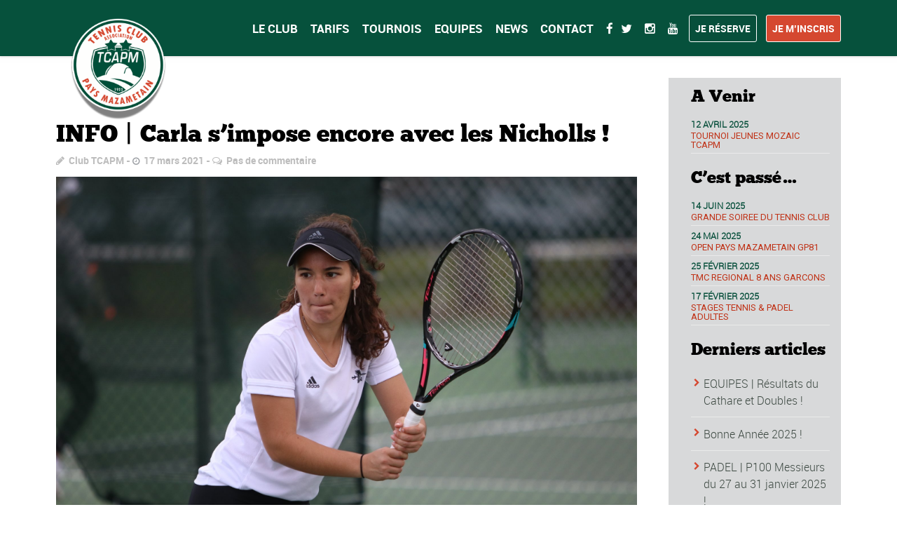

--- FILE ---
content_type: text/html; charset=UTF-8
request_url: https://www.tcapm.fr/2021/03/17/info-carla-simpose-encore-avec-les-nicholls/
body_size: 31906
content:
<!DOCTYPE html>
<!--[if lt IE 7]>      <html class="no-js lt-ie9 lt-ie8 lt-ie7"> <![endif]-->
<!--[if IE 7]>         <html class="no-js lt-ie9 lt-ie8"> <![endif]-->
<!--[if IE 8]>         <html class="no-js lt-ie9"> <![endif]-->
<!--[if gt IE 8]><!--> <html class="no-js" lang="fr-FR"> <!--<![endif]-->

    <head>

        <!-- GENERAL HEADER -->
        <meta content="width=device-width, initial-scale=1, maximum-scale=1, user-scalable=no" name="viewport">
        <meta content="black" name="apple-mobile-web-app-status-bar-style">
        <!--[if IE]><meta http-equiv="X-UA-Compatible" content="IE=edge,chrome=1"><![endif]-->

        <!-- THEME OPTIONS -->
        
        <!-- DYNAMIC HEAD -->
        	<!-- NATIVE HEADER STUFF -->

			
		<meta name='description' content='Terre de tennis !'>
        <meta charset="UTF-8">
        <link rel="pingback" href="https://www.tcapm.fr/xmlrpc.php" />

	<!-- FAVICON -->

        <link rel="shortcut icon" href="http://www.tcapm.fr/wp-content/uploads/2016/04/favicon.ico" />
        
	<!-- USER FONTS -->

	    	    	    	    	    	    	    	    	    
	<!-- OPEN GRAPH -->

		<meta property="og:type" content="article" /><meta property="og:url" content="http://www.tcapm.fr/2021/03/17/info-carla-simpose-encore-avec-les-nicholls/"/><meta property="og:site_name" content="TENNIS CLUB ASSOCIATION PAYS MAZAMETAIN" /><meta property="og:title" content="INFO | Carla s&#039;impose encore avec les Nicholls !" /><meta property="og:description" content="L&#039;équipe de tennis féminine de l&#039;Université Nicholls  s&#039;est inclinée ce mardi 16 mars sur le score de 4-3, lors de son match contre Omaha. Malgré la défaite de son équipe, Carla Bouygues s&#039;est elle, encore une fois imposée lors de son simple en 3 sets 1/6, 6/2, 6/1. En Double, Carla, associée à la serbe Simona Maksimovic, s&#039;est par ..." /><meta property="og:image" content="https://www.tcapm.fr/wp-content/uploads/2021/03/EtzWykiXYAI2EVI.jpg" />
        <!-- WORDPRESS MAIN HEADER CALL -->
        <title>INFO | Carla s&rsquo;impose encore avec les Nicholls ! &#8211; TENNIS CLUB ASSOCIATION PAYS MAZAMETAIN</title>
<meta name='robots' content='max-image-preview:large' />
<link rel='dns-prefetch' href='//fonts.googleapis.com' />
<link rel="alternate" type="application/rss+xml" title="TENNIS CLUB ASSOCIATION PAYS MAZAMETAIN &raquo; Flux" href="https://www.tcapm.fr/feed/" />
<link rel="alternate" type="application/rss+xml" title="TENNIS CLUB ASSOCIATION PAYS MAZAMETAIN &raquo; Flux des commentaires" href="https://www.tcapm.fr/comments/feed/" />
<link rel="alternate" type="application/rss+xml" title="TENNIS CLUB ASSOCIATION PAYS MAZAMETAIN &raquo; INFO | Carla s&rsquo;impose encore avec les Nicholls ! Flux des commentaires" href="https://www.tcapm.fr/2021/03/17/info-carla-simpose-encore-avec-les-nicholls/feed/" />
<script type="text/javascript">
window._wpemojiSettings = {"baseUrl":"https:\/\/s.w.org\/images\/core\/emoji\/14.0.0\/72x72\/","ext":".png","svgUrl":"https:\/\/s.w.org\/images\/core\/emoji\/14.0.0\/svg\/","svgExt":".svg","source":{"concatemoji":"https:\/\/www.tcapm.fr\/wp-includes\/js\/wp-emoji-release.min.js?ver=8b79d578d92551e77ecbd9b48f718810"}};
/*! This file is auto-generated */
!function(e,a,t){var n,r,o,i=a.createElement("canvas"),p=i.getContext&&i.getContext("2d");function s(e,t){p.clearRect(0,0,i.width,i.height),p.fillText(e,0,0);e=i.toDataURL();return p.clearRect(0,0,i.width,i.height),p.fillText(t,0,0),e===i.toDataURL()}function c(e){var t=a.createElement("script");t.src=e,t.defer=t.type="text/javascript",a.getElementsByTagName("head")[0].appendChild(t)}for(o=Array("flag","emoji"),t.supports={everything:!0,everythingExceptFlag:!0},r=0;r<o.length;r++)t.supports[o[r]]=function(e){if(p&&p.fillText)switch(p.textBaseline="top",p.font="600 32px Arial",e){case"flag":return s("\ud83c\udff3\ufe0f\u200d\u26a7\ufe0f","\ud83c\udff3\ufe0f\u200b\u26a7\ufe0f")?!1:!s("\ud83c\uddfa\ud83c\uddf3","\ud83c\uddfa\u200b\ud83c\uddf3")&&!s("\ud83c\udff4\udb40\udc67\udb40\udc62\udb40\udc65\udb40\udc6e\udb40\udc67\udb40\udc7f","\ud83c\udff4\u200b\udb40\udc67\u200b\udb40\udc62\u200b\udb40\udc65\u200b\udb40\udc6e\u200b\udb40\udc67\u200b\udb40\udc7f");case"emoji":return!s("\ud83e\udef1\ud83c\udffb\u200d\ud83e\udef2\ud83c\udfff","\ud83e\udef1\ud83c\udffb\u200b\ud83e\udef2\ud83c\udfff")}return!1}(o[r]),t.supports.everything=t.supports.everything&&t.supports[o[r]],"flag"!==o[r]&&(t.supports.everythingExceptFlag=t.supports.everythingExceptFlag&&t.supports[o[r]]);t.supports.everythingExceptFlag=t.supports.everythingExceptFlag&&!t.supports.flag,t.DOMReady=!1,t.readyCallback=function(){t.DOMReady=!0},t.supports.everything||(n=function(){t.readyCallback()},a.addEventListener?(a.addEventListener("DOMContentLoaded",n,!1),e.addEventListener("load",n,!1)):(e.attachEvent("onload",n),a.attachEvent("onreadystatechange",function(){"complete"===a.readyState&&t.readyCallback()})),(e=t.source||{}).concatemoji?c(e.concatemoji):e.wpemoji&&e.twemoji&&(c(e.twemoji),c(e.wpemoji)))}(window,document,window._wpemojiSettings);
</script>
<style type="text/css">
img.wp-smiley,
img.emoji {
	display: inline !important;
	border: none !important;
	box-shadow: none !important;
	height: 1em !important;
	width: 1em !important;
	margin: 0 0.07em !important;
	vertical-align: -0.1em !important;
	background: none !important;
	padding: 0 !important;
}
</style>
	<link rel='stylesheet' id='twb-open-sans-css' href='https://fonts.googleapis.com/css?family=Open+Sans%3A300%2C400%2C500%2C600%2C700%2C800&#038;display=swap&#038;ver=8b79d578d92551e77ecbd9b48f718810' type='text/css' media='all' />
<link rel='stylesheet' id='twb-global-css' href='https://www.tcapm.fr/wp-content/plugins/wd-facebook-feed/booster/assets/css/global.css?ver=1.0.0' type='text/css' media='all' />
<link rel='stylesheet' id='sbi_styles-css' href='https://www.tcapm.fr/wp-content/plugins/instagram-feed/css/sbi-styles.min.css?ver=6.6.1' type='text/css' media='all' />
<link rel='stylesheet' id='wp-block-library-css' href='https://www.tcapm.fr/wp-includes/css/dist/block-library/style.min.css?ver=8b79d578d92551e77ecbd9b48f718810' type='text/css' media='all' />
<style id='esf-fb-halfwidth-style-inline-css' type='text/css'>
/*!*************************************************************************************************************************************************************************************************************************************************!*\
  !*** css ./node_modules/css-loader/dist/cjs.js??ruleSet[1].rules[4].use[1]!./node_modules/postcss-loader/dist/cjs.js??ruleSet[1].rules[4].use[2]!./node_modules/sass-loader/dist/cjs.js??ruleSet[1].rules[4].use[3]!./src/halfwidth/style.scss ***!
  \*************************************************************************************************************************************************************************************************************************************************/
/**
 * The following styles get applied both on the front of your site
 * and in the editor.
 *
 * Replace them with your own styles or remove the file completely.
 */
.wp-block-create-block-easy-social-feed-facebook-carousel {
  background-color: #21759b;
  color: #fff;
  padding: 2px;
}

/*# sourceMappingURL=style-index.css.map*/
</style>
<style id='esf-fb-fullwidth-style-inline-css' type='text/css'>
/*!*************************************************************************************************************************************************************************************************************************************************!*\
  !*** css ./node_modules/css-loader/dist/cjs.js??ruleSet[1].rules[4].use[1]!./node_modules/postcss-loader/dist/cjs.js??ruleSet[1].rules[4].use[2]!./node_modules/sass-loader/dist/cjs.js??ruleSet[1].rules[4].use[3]!./src/fullwidth/style.scss ***!
  \*************************************************************************************************************************************************************************************************************************************************/
/**
 * The following styles get applied both on the front of your site
 * and in the editor.
 *
 * Replace them with your own styles or remove the file completely.
 */
.wp-block-create-block-easy-social-feed-facebook-carousel {
  background-color: #21759b;
  color: #fff;
  padding: 2px;
}

/*# sourceMappingURL=style-index.css.map*/
</style>
<style id='esf-fb-thumbnail-style-inline-css' type='text/css'>
/*!*************************************************************************************************************************************************************************************************************************************************!*\
  !*** css ./node_modules/css-loader/dist/cjs.js??ruleSet[1].rules[4].use[1]!./node_modules/postcss-loader/dist/cjs.js??ruleSet[1].rules[4].use[2]!./node_modules/sass-loader/dist/cjs.js??ruleSet[1].rules[4].use[3]!./src/thumbnail/style.scss ***!
  \*************************************************************************************************************************************************************************************************************************************************/
/**
 * The following styles get applied both on the front of your site
 * and in the editor.
 *
 * Replace them with your own styles or remove the file completely.
 */
.wp-block-create-block-easy-social-feed-facebook-carousel {
  background-color: #21759b;
  color: #fff;
  padding: 2px;
}

/*# sourceMappingURL=style-index.css.map*/
</style>
<link rel='stylesheet' id='classic-theme-styles-css' href='https://www.tcapm.fr/wp-includes/css/classic-themes.min.css?ver=8b79d578d92551e77ecbd9b48f718810' type='text/css' media='all' />
<style id='global-styles-inline-css' type='text/css'>
body{--wp--preset--color--black: #000000;--wp--preset--color--cyan-bluish-gray: #abb8c3;--wp--preset--color--white: #ffffff;--wp--preset--color--pale-pink: #f78da7;--wp--preset--color--vivid-red: #cf2e2e;--wp--preset--color--luminous-vivid-orange: #ff6900;--wp--preset--color--luminous-vivid-amber: #fcb900;--wp--preset--color--light-green-cyan: #7bdcb5;--wp--preset--color--vivid-green-cyan: #00d084;--wp--preset--color--pale-cyan-blue: #8ed1fc;--wp--preset--color--vivid-cyan-blue: #0693e3;--wp--preset--color--vivid-purple: #9b51e0;--wp--preset--gradient--vivid-cyan-blue-to-vivid-purple: linear-gradient(135deg,rgba(6,147,227,1) 0%,rgb(155,81,224) 100%);--wp--preset--gradient--light-green-cyan-to-vivid-green-cyan: linear-gradient(135deg,rgb(122,220,180) 0%,rgb(0,208,130) 100%);--wp--preset--gradient--luminous-vivid-amber-to-luminous-vivid-orange: linear-gradient(135deg,rgba(252,185,0,1) 0%,rgba(255,105,0,1) 100%);--wp--preset--gradient--luminous-vivid-orange-to-vivid-red: linear-gradient(135deg,rgba(255,105,0,1) 0%,rgb(207,46,46) 100%);--wp--preset--gradient--very-light-gray-to-cyan-bluish-gray: linear-gradient(135deg,rgb(238,238,238) 0%,rgb(169,184,195) 100%);--wp--preset--gradient--cool-to-warm-spectrum: linear-gradient(135deg,rgb(74,234,220) 0%,rgb(151,120,209) 20%,rgb(207,42,186) 40%,rgb(238,44,130) 60%,rgb(251,105,98) 80%,rgb(254,248,76) 100%);--wp--preset--gradient--blush-light-purple: linear-gradient(135deg,rgb(255,206,236) 0%,rgb(152,150,240) 100%);--wp--preset--gradient--blush-bordeaux: linear-gradient(135deg,rgb(254,205,165) 0%,rgb(254,45,45) 50%,rgb(107,0,62) 100%);--wp--preset--gradient--luminous-dusk: linear-gradient(135deg,rgb(255,203,112) 0%,rgb(199,81,192) 50%,rgb(65,88,208) 100%);--wp--preset--gradient--pale-ocean: linear-gradient(135deg,rgb(255,245,203) 0%,rgb(182,227,212) 50%,rgb(51,167,181) 100%);--wp--preset--gradient--electric-grass: linear-gradient(135deg,rgb(202,248,128) 0%,rgb(113,206,126) 100%);--wp--preset--gradient--midnight: linear-gradient(135deg,rgb(2,3,129) 0%,rgb(40,116,252) 100%);--wp--preset--duotone--dark-grayscale: url('#wp-duotone-dark-grayscale');--wp--preset--duotone--grayscale: url('#wp-duotone-grayscale');--wp--preset--duotone--purple-yellow: url('#wp-duotone-purple-yellow');--wp--preset--duotone--blue-red: url('#wp-duotone-blue-red');--wp--preset--duotone--midnight: url('#wp-duotone-midnight');--wp--preset--duotone--magenta-yellow: url('#wp-duotone-magenta-yellow');--wp--preset--duotone--purple-green: url('#wp-duotone-purple-green');--wp--preset--duotone--blue-orange: url('#wp-duotone-blue-orange');--wp--preset--font-size--small: 13px;--wp--preset--font-size--medium: 20px;--wp--preset--font-size--large: 36px;--wp--preset--font-size--x-large: 42px;--wp--preset--spacing--20: 0.44rem;--wp--preset--spacing--30: 0.67rem;--wp--preset--spacing--40: 1rem;--wp--preset--spacing--50: 1.5rem;--wp--preset--spacing--60: 2.25rem;--wp--preset--spacing--70: 3.38rem;--wp--preset--spacing--80: 5.06rem;--wp--preset--shadow--natural: 6px 6px 9px rgba(0, 0, 0, 0.2);--wp--preset--shadow--deep: 12px 12px 50px rgba(0, 0, 0, 0.4);--wp--preset--shadow--sharp: 6px 6px 0px rgba(0, 0, 0, 0.2);--wp--preset--shadow--outlined: 6px 6px 0px -3px rgba(255, 255, 255, 1), 6px 6px rgba(0, 0, 0, 1);--wp--preset--shadow--crisp: 6px 6px 0px rgba(0, 0, 0, 1);}:where(.is-layout-flex){gap: 0.5em;}body .is-layout-flow > .alignleft{float: left;margin-inline-start: 0;margin-inline-end: 2em;}body .is-layout-flow > .alignright{float: right;margin-inline-start: 2em;margin-inline-end: 0;}body .is-layout-flow > .aligncenter{margin-left: auto !important;margin-right: auto !important;}body .is-layout-constrained > .alignleft{float: left;margin-inline-start: 0;margin-inline-end: 2em;}body .is-layout-constrained > .alignright{float: right;margin-inline-start: 2em;margin-inline-end: 0;}body .is-layout-constrained > .aligncenter{margin-left: auto !important;margin-right: auto !important;}body .is-layout-constrained > :where(:not(.alignleft):not(.alignright):not(.alignfull)){max-width: var(--wp--style--global--content-size);margin-left: auto !important;margin-right: auto !important;}body .is-layout-constrained > .alignwide{max-width: var(--wp--style--global--wide-size);}body .is-layout-flex{display: flex;}body .is-layout-flex{flex-wrap: wrap;align-items: center;}body .is-layout-flex > *{margin: 0;}:where(.wp-block-columns.is-layout-flex){gap: 2em;}.has-black-color{color: var(--wp--preset--color--black) !important;}.has-cyan-bluish-gray-color{color: var(--wp--preset--color--cyan-bluish-gray) !important;}.has-white-color{color: var(--wp--preset--color--white) !important;}.has-pale-pink-color{color: var(--wp--preset--color--pale-pink) !important;}.has-vivid-red-color{color: var(--wp--preset--color--vivid-red) !important;}.has-luminous-vivid-orange-color{color: var(--wp--preset--color--luminous-vivid-orange) !important;}.has-luminous-vivid-amber-color{color: var(--wp--preset--color--luminous-vivid-amber) !important;}.has-light-green-cyan-color{color: var(--wp--preset--color--light-green-cyan) !important;}.has-vivid-green-cyan-color{color: var(--wp--preset--color--vivid-green-cyan) !important;}.has-pale-cyan-blue-color{color: var(--wp--preset--color--pale-cyan-blue) !important;}.has-vivid-cyan-blue-color{color: var(--wp--preset--color--vivid-cyan-blue) !important;}.has-vivid-purple-color{color: var(--wp--preset--color--vivid-purple) !important;}.has-black-background-color{background-color: var(--wp--preset--color--black) !important;}.has-cyan-bluish-gray-background-color{background-color: var(--wp--preset--color--cyan-bluish-gray) !important;}.has-white-background-color{background-color: var(--wp--preset--color--white) !important;}.has-pale-pink-background-color{background-color: var(--wp--preset--color--pale-pink) !important;}.has-vivid-red-background-color{background-color: var(--wp--preset--color--vivid-red) !important;}.has-luminous-vivid-orange-background-color{background-color: var(--wp--preset--color--luminous-vivid-orange) !important;}.has-luminous-vivid-amber-background-color{background-color: var(--wp--preset--color--luminous-vivid-amber) !important;}.has-light-green-cyan-background-color{background-color: var(--wp--preset--color--light-green-cyan) !important;}.has-vivid-green-cyan-background-color{background-color: var(--wp--preset--color--vivid-green-cyan) !important;}.has-pale-cyan-blue-background-color{background-color: var(--wp--preset--color--pale-cyan-blue) !important;}.has-vivid-cyan-blue-background-color{background-color: var(--wp--preset--color--vivid-cyan-blue) !important;}.has-vivid-purple-background-color{background-color: var(--wp--preset--color--vivid-purple) !important;}.has-black-border-color{border-color: var(--wp--preset--color--black) !important;}.has-cyan-bluish-gray-border-color{border-color: var(--wp--preset--color--cyan-bluish-gray) !important;}.has-white-border-color{border-color: var(--wp--preset--color--white) !important;}.has-pale-pink-border-color{border-color: var(--wp--preset--color--pale-pink) !important;}.has-vivid-red-border-color{border-color: var(--wp--preset--color--vivid-red) !important;}.has-luminous-vivid-orange-border-color{border-color: var(--wp--preset--color--luminous-vivid-orange) !important;}.has-luminous-vivid-amber-border-color{border-color: var(--wp--preset--color--luminous-vivid-amber) !important;}.has-light-green-cyan-border-color{border-color: var(--wp--preset--color--light-green-cyan) !important;}.has-vivid-green-cyan-border-color{border-color: var(--wp--preset--color--vivid-green-cyan) !important;}.has-pale-cyan-blue-border-color{border-color: var(--wp--preset--color--pale-cyan-blue) !important;}.has-vivid-cyan-blue-border-color{border-color: var(--wp--preset--color--vivid-cyan-blue) !important;}.has-vivid-purple-border-color{border-color: var(--wp--preset--color--vivid-purple) !important;}.has-vivid-cyan-blue-to-vivid-purple-gradient-background{background: var(--wp--preset--gradient--vivid-cyan-blue-to-vivid-purple) !important;}.has-light-green-cyan-to-vivid-green-cyan-gradient-background{background: var(--wp--preset--gradient--light-green-cyan-to-vivid-green-cyan) !important;}.has-luminous-vivid-amber-to-luminous-vivid-orange-gradient-background{background: var(--wp--preset--gradient--luminous-vivid-amber-to-luminous-vivid-orange) !important;}.has-luminous-vivid-orange-to-vivid-red-gradient-background{background: var(--wp--preset--gradient--luminous-vivid-orange-to-vivid-red) !important;}.has-very-light-gray-to-cyan-bluish-gray-gradient-background{background: var(--wp--preset--gradient--very-light-gray-to-cyan-bluish-gray) !important;}.has-cool-to-warm-spectrum-gradient-background{background: var(--wp--preset--gradient--cool-to-warm-spectrum) !important;}.has-blush-light-purple-gradient-background{background: var(--wp--preset--gradient--blush-light-purple) !important;}.has-blush-bordeaux-gradient-background{background: var(--wp--preset--gradient--blush-bordeaux) !important;}.has-luminous-dusk-gradient-background{background: var(--wp--preset--gradient--luminous-dusk) !important;}.has-pale-ocean-gradient-background{background: var(--wp--preset--gradient--pale-ocean) !important;}.has-electric-grass-gradient-background{background: var(--wp--preset--gradient--electric-grass) !important;}.has-midnight-gradient-background{background: var(--wp--preset--gradient--midnight) !important;}.has-small-font-size{font-size: var(--wp--preset--font-size--small) !important;}.has-medium-font-size{font-size: var(--wp--preset--font-size--medium) !important;}.has-large-font-size{font-size: var(--wp--preset--font-size--large) !important;}.has-x-large-font-size{font-size: var(--wp--preset--font-size--x-large) !important;}
.wp-block-navigation a:where(:not(.wp-element-button)){color: inherit;}
:where(.wp-block-columns.is-layout-flex){gap: 2em;}
.wp-block-pullquote{font-size: 1.5em;line-height: 1.6;}
</style>
<link rel='stylesheet' id='contact-form-7-css' href='https://www.tcapm.fr/wp-content/plugins/contact-form-7/includes/css/styles.css?ver=5.4' type='text/css' media='all' />
<link rel='stylesheet' id='ctf_styles-css' href='https://www.tcapm.fr/wp-content/plugins/custom-twitter-feeds/css/ctf-styles.min.css?ver=2.1.2' type='text/css' media='all' />
<link rel='stylesheet' id='easy-facebook-likebox-custom-fonts-css' href='https://www.tcapm.fr/wp-content/plugins/easy-facebook-likebox/frontend/assets/css/esf-custom-fonts.css?ver=8b79d578d92551e77ecbd9b48f718810' type='text/css' media='all' />
<link rel='stylesheet' id='easy-facebook-likebox-popup-styles-css' href='https://www.tcapm.fr/wp-content/plugins/easy-facebook-likebox/facebook/frontend/assets/css/esf-free-popup.css?ver=6.5.3' type='text/css' media='all' />
<link rel='stylesheet' id='easy-facebook-likebox-frontend-css' href='https://www.tcapm.fr/wp-content/plugins/easy-facebook-likebox/facebook/frontend/assets/css/easy-facebook-likebox-frontend.css?ver=6.5.3' type='text/css' media='all' />
<link rel='stylesheet' id='easy-facebook-likebox-customizer-style-css' href='https://www.tcapm.fr/wp-admin/admin-ajax.php?action=easy-facebook-likebox-customizer-style&#038;ver=6.5.3' type='text/css' media='all' />
<link rel='stylesheet' id='rs-plugin-settings-css' href='https://www.tcapm.fr/wp-content/plugins/revslider/public/assets/css/settings.css?ver=5.2.1' type='text/css' media='all' />
<style id='rs-plugin-settings-inline-css' type='text/css'>
#rs-demo-id {}
</style>
<link rel='stylesheet' id='sport_shortcodes_plugin_style-css' href='https://www.tcapm.fr/wp-content/plugins/sport-shortcodes-plugin/css/tc_shortCodes.css?ver=8b79d578d92551e77ecbd9b48f718810' type='text/css' media='all' />
<link rel='stylesheet' id='sport_shortcodes_plugin_flexslider_style-css' href='https://www.tcapm.fr/wp-content/plugins/sport-shortcodes-plugin/css/flexslider.css?ver=8b79d578d92551e77ecbd9b48f718810' type='text/css' media='all' />
<link rel='stylesheet' id='sport_widgets_plugin_style-css' href='https://www.tcapm.fr/wp-content/plugins/sport-widgets-plugin/css/style.css?ver=8b79d578d92551e77ecbd9b48f718810' type='text/css' media='all' />
<link rel='stylesheet' id='sport_widgets_plugin_morris_style-css' href='https://www.tcapm.fr/wp-content/plugins/sport-widgets-plugin/css/morris.css?ver=8b79d578d92551e77ecbd9b48f718810' type='text/css' media='all' />
<link rel='stylesheet' id='dashicons-css' href='https://www.tcapm.fr/wp-includes/css/dashicons.min.css?ver=8b79d578d92551e77ecbd9b48f718810' type='text/css' media='all' />
<link rel='stylesheet' id='sportspress-general-css' href='//www.tcapm.fr/wp-content/plugins/sportspress/assets/css/sportspress.css?ver=2.6.10' type='text/css' media='all' />
<link rel='stylesheet' id='sportspress-icons-css' href='//www.tcapm.fr/wp-content/plugins/sportspress/assets/css/icons.css?ver=2.6.8' type='text/css' media='all' />
<link rel='stylesheet' id='sportspress-roboto-css' href='//fonts.googleapis.com/css?family=Roboto%3A400%2C500&#038;subset=cyrillic%2Ccyrillic-ext%2Cgreek%2Cgreek-ext%2Clatin-ext%2Cvietnamese&#038;ver=2.3' type='text/css' media='all' />
<link rel='stylesheet' id='sportspress-style-css' href='//www.tcapm.fr/wp-content/plugins/sportspress/assets/css/sportspress-style.css?ver=2.3' type='text/css' media='all' />
<link rel='stylesheet' id='sportspress-style-ltr-css' href='//www.tcapm.fr/wp-content/plugins/sportspress/assets/css/sportspress-style-ltr.css?ver=2.3' type='text/css' media='all' />
<link rel='stylesheet' id='timetable_sf_style-css' href='https://www.tcapm.fr/wp-content/plugins/timetable/style/superfish.css?ver=8b79d578d92551e77ecbd9b48f718810' type='text/css' media='all' />
<link rel='stylesheet' id='timetable_style-css' href='https://www.tcapm.fr/wp-content/plugins/timetable/style/style.css?ver=8b79d578d92551e77ecbd9b48f718810' type='text/css' media='all' />
<link rel='stylesheet' id='timetable_event_template-css' href='https://www.tcapm.fr/wp-content/plugins/timetable/style/event_template.css?ver=8b79d578d92551e77ecbd9b48f718810' type='text/css' media='all' />
<link rel='stylesheet' id='timetable_responsive_style-css' href='https://www.tcapm.fr/wp-content/plugins/timetable/style/responsive.css?ver=8b79d578d92551e77ecbd9b48f718810' type='text/css' media='all' />
<link rel='stylesheet' id='timetable_font_lato-css' href='//fonts.googleapis.com/css?family=Lato%3A400%2C700&#038;ver=8b79d578d92551e77ecbd9b48f718810' type='text/css' media='all' />
<link rel='stylesheet' id='ffwd_frontend-css' href='https://www.tcapm.fr/wp-content/plugins/wd-facebook-feed/css/ffwd_frontend.css?ver=1.2.9' type='text/css' media='all' />
<link rel='stylesheet' id='ffwd_fonts-css' href='https://www.tcapm.fr/wp-content/plugins/wd-facebook-feed/css/fonts.css?ver=1.2.9' type='text/css' media='all' />
<link rel='stylesheet' id='ffwd_mCustomScrollbar-css' href='https://www.tcapm.fr/wp-content/plugins/wd-facebook-feed/css/jquery.mCustomScrollbar.css?ver=1.2.9' type='text/css' media='all' />
<link rel='stylesheet' id='rt-wls-css' href='https://www.tcapm.fr/wp-content/plugins/wp-logo-showcase/assets/css/wplogoshowcase.css?ver=1.3.33' type='text/css' media='all' />
<link rel='stylesheet' id='normalize-css' href='https://www.tcapm.fr/wp-content/themes/sport/css/normalize.min.css?ver=8b79d578d92551e77ecbd9b48f718810' type='text/css' media='all' />
<link rel='stylesheet' id='style-css' href='https://www.tcapm.fr/wp-content/themes/sport/style.css?ver=8b79d578d92551e77ecbd9b48f718810' type='text/css' media='all' />
<link rel='stylesheet' id='canon-sidr-style-css' href='https://www.tcapm.fr/wp-content/themes/sport/css/jquery.sidr.light.css?ver=8b79d578d92551e77ecbd9b48f718810' type='text/css' media='all' />
<link rel='stylesheet' id='isotope_style-css' href='https://www.tcapm.fr/wp-content/themes/sport/css/isotope.css?ver=8b79d578d92551e77ecbd9b48f718810' type='text/css' media='all' />
<link rel='stylesheet' id='flexslider_style-css' href='https://www.tcapm.fr/wp-content/themes/sport/css/flexslider.css?ver=8b79d578d92551e77ecbd9b48f718810' type='text/css' media='all' />
<link rel='stylesheet' id='font_awesome_style-css' href='https://www.tcapm.fr/wp-content/themes/sport/css/font-awesome.css?ver=8b79d578d92551e77ecbd9b48f718810' type='text/css' media='all' />
<link rel='stylesheet' id='countdown_style-css' href='https://www.tcapm.fr/wp-content/themes/sport/css/jquery.countdown.css?ver=8b79d578d92551e77ecbd9b48f718810' type='text/css' media='all' />
<link rel='stylesheet' id='owl_carousel_style-css' href='https://www.tcapm.fr/wp-content/themes/sport/js/owl-carousel/owl.carousel.css?ver=8b79d578d92551e77ecbd9b48f718810' type='text/css' media='all' />
<link rel='stylesheet' id='owl_carousel_theme_style-css' href='https://www.tcapm.fr/wp-content/themes/sport/js/owl-carousel/owl.theme.css?ver=8b79d578d92551e77ecbd9b48f718810' type='text/css' media='all' />
<link rel='stylesheet' id='responsive_style-css' href='https://www.tcapm.fr/wp-content/themes/sport/css/responsive.css?ver=8b79d578d92551e77ecbd9b48f718810' type='text/css' media='all' />
<link rel='stylesheet' id='fullwidth_style-css' href='https://www.tcapm.fr/wp-content/themes/sport/css/full.css?ver=8b79d578d92551e77ecbd9b48f718810' type='text/css' media='all' />
<link rel='stylesheet' id='fancybox_style-css' href='https://www.tcapm.fr/wp-content/themes/sport/js/fancybox/source/jquery.fancybox.css?ver=8b79d578d92551e77ecbd9b48f718810' type='text/css' media='all' />
<link rel='stylesheet' id='fancybox_buttons_style-css' href='https://www.tcapm.fr/wp-content/themes/sport/js/fancybox/source/helpers/jquery.fancybox-buttons.css?ver=8b79d578d92551e77ecbd9b48f718810' type='text/css' media='all' />
<link rel='stylesheet' id='esf-custom-fonts-css' href='https://www.tcapm.fr/wp-content/plugins/easy-facebook-likebox/frontend/assets/css/esf-custom-fonts.css?ver=8b79d578d92551e77ecbd9b48f718810' type='text/css' media='all' />
<link rel='stylesheet' id='esf-insta-frontend-css' href='https://www.tcapm.fr/wp-content/plugins/easy-facebook-likebox//instagram/frontend/assets/css/esf-insta-frontend.css?ver=8b79d578d92551e77ecbd9b48f718810' type='text/css' media='all' />
<link rel='stylesheet' id='esf-insta-customizer-style-css' href='https://www.tcapm.fr/wp-admin/admin-ajax.php?action=esf-insta-customizer-style&#038;ver=8b79d578d92551e77ecbd9b48f718810' type='text/css' media='all' />

	<style type="text/css">
	
	
	
	
/* ==========================================================================
   THEME COLOURS
   
   
   001. BODY BACKGROUND
   002. MAIN PLATE BACKGROUND
   003. MAIN TEXT
   004. LINKS
   005. LINK HOVER
   006. MAIN HEADINGS
   007. SECONDARY BODY TEXT
   008. TERTIARY BODY TEXT
   009. LOGO AS TEXT
   010. FEATURE COLOR 1
   011. FEATURE COLOR 2
   012. WHITE TEXT
   013. PRE HEADER BACKGROUND
   014. PRE HEADER TEXT	
   015. PRE HEADER TEXT HOVER
   016. HEADER BACKGROUND
   017. HEADER TEXT
   018. HEADER TEXT HOVER
   019. POST HEADER BACKGROUND
   020. POST HEADER TEXT
   021. POST HEADER TEXT HOVER
   022. PRE HEADER TERTIARY MENU BACKGROUND
   023. HEADER TERTIARY MENU BACKGROUND
   024. POST TERTIARY MENU BACKGROUND
   025. SIDR BACKGROUND
   026. SIDR TEXT
   027. SIDR TEXT HOVER
   028. SIDR BORDER
   029. BUTTON 1 BACKGROUND COLOR
   030. BUTTON 1 HOVER BACKGROUND COLOR
   031. BUTTON COLOR 1
   032. FEATURE BACKGROUND COLOR 2
   033. BUTTON 2 HOVER BACKGROUND COLOR
   034. BUTTON COLOR 2
   035. FEATURE BACKGROUND COLOR 3
   036. BUTTON 3 HOVER BACKGROUND COLOR
   037. BUTTON COLOR 3
   038. FEATURE BLOCK 1 BACKGROUND
   039. FEATURE BLOCK 2 BACKGROUND
   040. LITE BLOCKS BACKGROUND
   041 /042. FORM ELEMENTS
   043. MAIN BORDERS
   044. FOOTER BACKGROUND
   045. FOOTER HEADINGS
   046. FOOTER TEXT
   047. FOOTER TEXT HOVER
   048. FOOTER BORDERS
   049. FOOTER BUTTONS
   050. / 051. FOOTER FORMS
   052. FOOTER ALTERNATE BLOCK COLOR
   053. BASELINE BACKGROUND
   054. BASE TEXT
   055. BASE TEXT HOVER	   

   
   ========================================================================== */	
	
	
	
	
/* 
001. BODY BACKGROUND _________________________________________________________ */

 body.boxed-page{
   	background: #f1f1f1;
   	background: #ffffff!important;}







/* 
002. MAIN PLATE BACKGROUND ____________________________________________________ */

.outter-wrapper, .text-seperator-line h5, .comment-num, fieldset.boxy fieldset, .mosaic-backdrop, .tooltipster-default, 
ul.tab-nav li.active, .white-btn, a.white-btn, .white-btn:hover, a.white-btn:hover, .owlCustomNavigation .btn, .owlCustomNavigation .btn:hover, .pb_gallery .main .isotope_filter_menu li a, .boxed-page .tt_event_theme_page:before, .tt_event_theme_page, .main table.tt_timetable tr, .single-events, .pb_gallery .main .isotope_filter_menu li a

 /* WOO COMMERCE */,
 .woocommerce #payment div.payment_box, .woocommerce-page #payment div.payment_box, .woocommerce div.product .woocommerce-tabs ul.tabs li.active, .woocommerce #content div.product .woocommerce-tabs ul.tabs li.active, .woocommerce-page div.product .woocommerce-tabs ul.tabs li.active, .woocommerce-page #content div.product .woocommerce-tabs ul.tabs li.active
 
 /* BUDDYPRESS */,
 #buddypress div.item-list-tabs ul li.selected, #buddypress div.item-list-tabs ul li.current, #buddypress div.item-list-tabs ul li.selected a, #buddypress div.item-list-tabs ul li.current a, #buddypress .item-list-tabs.activity-type-tabs ul li.selected, #bbpress-forums div.odd, #bbpress-forums ul.odd
 
 /* EVENTS CALENDAR */,
 .tribe-events-list-separator-month span, .single-tribe_events .tribe-events-schedule .tribe-events-cost, .tribe-events-sub-nav li a
 
 /* TABLEPRESS */,
 .tablepress .even td
  {
   	background: #ffffff;  
   	background: #ffffff;}
	
	




	

/* 
003. MAIN TEXT ________________________________________________________________ */  

html, body, button, input, select, textarea, aside .tweet, ul.tab-nav li, ul.accordion li, .accordion-btn,  ul.toggle li, div.post-footer, .main-content .woocommerce-message, .lead, strong, b, pre, .tt_event_theme_page p, .tt_event_items_list li

/* WOO COMMERCE */,
.woocommerce-tabs .comment-text .description, #payment ul.payment_methods.methods p { 
	color: #3d4942;
   	color: #000000;}
	
	
	
	
	
	

/* 
004. LINKS ____________________________________________________________________ */  
a, .boxy blockquote cite, a h4, .tt_tabs_navigation li a{
	color: #3d4942;
	color: #3d4942;}

/* TABLEPRESS */
.dataTables_wrapper .dataTables_paginate a{
	color: #3d4942;
	color: #3d4942!important;}	
	
	
	
	
	

/* 
005. LINK HOVER _______________________________________________________________ */ 

.main a:hover,  #scrollUp:hover, .main h1 a:hover,  a:hover span,  .boxed h5, .main a:hover *, .icon-thirds li:hover em:before,  
h4 span, .boxed ul.social-link a:hover, .meta.option-set a.selected, .page-numbers.current, span.wpcf7-not-valid-tip, .current-cat,  .main .btn.white-btn:hover, .main a.btn.white-btn:hover, .main .owlCustomNavigation .btn:hover, .iconBlock .fa, .media_links a, .pb_gallery .main .isotope_filter_menu li a:hover,  .owlCustomNavigation .btn:hover,  a:hover, ul.tab-nav li:hover, ul.tab-nav li.active, h3.v_nav.v_active, h3.v_nav:hover, ul.sitemap li li a:before, .list-1 li:before, .list-2 li:before, .list-3 li:before, .list-4 li:before, #recaptcha_audio_play_again:before, #recaptcha_audio_download:before, .toggle-btn.active, .accordion-btn.active, a.toggle-btn:before,  a.accordion-btn:before, .boxy ul.social-link a:hover, .boxy .inner-box h5, .active-time a, .tooltip.fa, .event-table td.current-day b:first-child, .tooltipster-content .tt-date, .evt-price, ul.pagination li a.active, .widget-list.option-set li a.selected, .widget-list.option-set li a:hover, .paralax-block .big-count div, .big-count div span,

.tt_tabs_navigation li a:hover, .pb_gallery .main .isotope_filter_menu li a:hover, .page-template-page-gallery-php .gallery-filter li a.selected,
.breadcrumb-wrapper a:hover 

/* BBPRESS */,
#bbpress-forums #bbp-single-user-details #bbp-user-navigation li.current a

/* EVENTS CALENDAR */,
.tribe-events-list-separator-month span, .tribe-events-sub-nav li a, .tribe-events-tooltip .date-start.dtstart, .tribe-events-tooltip .date-end.dtend, .single-tribe_events .tribe-events-schedule .tribe-events-cost

/* TABLEPRESS */,
.paginate_button:hover:before, .paginate_button:hover:after, .dataTables_wrapper .dataTables_paginate a
{
	color: #ffba00;	
	color: #D54830;}

/* TABLEPRESS */
.dataTables_wrapper .dataTables_paginate a:hover
{
	color: #ffba00;	
	color: #D54830!important;}
	
	
	
	
	
	
	
	
	

/* 
006. MAIN HEADINGS ____________________________________________________________ */

 h1, h1 a, h2, h2 a, h3, h3 a, h4, h4 a, h5, h6, .feature-link, .icon-thirds li em:before, .countdown_amount,  .caption-cite, .sc_accordion-btn, .accordion-btn, .toggle-btn, .sc_toggle-btn, .text-seperator h5, .big-count div, .tt_event_theme_page h2, .tt_event_theme_page h5, .tt_responsive .tt_timetable.small .box_header, .tt_timetable th, .tt_timetable td, .tt_event_theme_page h4, .tt_event_theme_page h3, .type-cpt_project ul.meta li:first-child strong, .pb_gallery_preview ul.meta li:first-child strong, .page-template-page-gallery-php ul.meta li:first-child strong

/* WOO COMMERCE */,
.woocommerce ul.products li.product .price, .woocommerce-page ul.products li.product .price, .woocommerce table.cart a.remove:hover, .woocommerce #content table.cart a.remove:hover, .woocommerce-page table.cart a.remove:hover, .woocommerce-page #content table.cart a.remove:hover, .summary.entry-summary .price span,  .woocommerce div.product .woocommerce-tabs ul.tabs li a, .woocommerce #content div.product .woocommerce-tabs ul.tabs li a, .woocommerce-page div.product .woocommerce-tabs ul.tabs li a, .woocommerce-page #content div.product .woocommerce-tabs ul.tabs li a, mark

/* BBPRESS*/,
#bbpress-forums .bbp-forum-title, #bbpress-forums .bbp-topic-permalink

/* BUDDYPRESS */,
#buddypress .activity-meta a.bp-primary-action span

/* EVENTS CALENDAR */,
.single-tribe_events .tribe-events-schedule *
{
	color: #004720;
   	color: #000000;}
	
	
	
	
	



/* 
007. SECONDARY BODY TEXT _______________________________________________________ */

.lead, .boxy blockquote, blockquote.post-type-quote, blockquote{
	color: #1c2721;
	color: #1c2721;}







/* 
008. TERTIARY BODY TEXT _______________________________________________________ */
.meta.date, .rating:not(:checked) > label, .toggle-btn span, .rate-box strong, .star-rating > span,
.time-table tr td:first-child, .event-table td b:first-child, .widget .post-date, .widget .rss-date, .eol *, .paging .half.eol:after, .paging .half.eol:before,
 .paging .half.eol .meta, .breadcrumb-wrapper, .breadcrumb-wrapper a, .meta, .meta a,  caption, .wp-caption-text, .multi_navigation_hint, .tweet:before,  .white-btn, a.white-btn, aside .tweet .meta:before, .twitter_theme_design .tweet .meta:before, .post-type-tweet:before,   .owlCustomNavigation .btn, .sticky:before,
 .milestone-container .time-date, .approval_pending_notice

/* WOO COMMERCE */,
 .woocommerce-result-count, .woocommerce ul.products li.product .price del, .woocommerce-page ul.products li.product .price del, .summary.entry-summary .price del span,  .woocommerce .cart-collaterals .cart_totals p small, .woocommerce-page .cart-collaterals .cart_totals p small, .woocommerce .star-rating:before, .woocommerce-page .star-rating:before, .widget_shopping_cart_content .cart_list li .quantity

/* BBPRESS*/,
  .bbp-forum-header a.bbp-forum-permalink, .bbp-topic-header a.bbp-topic-permalink, .bbp-reply-header a.bbp-reply-permalink,
  #bbpress-forums .bbp-topic-header .bbp-meta a.bbp-topic-permalink, #bbpress-forums #bbp-single-user-details #bbp-user-navigation a

/* BUDDYPRESS */,
  #buddypress div#item-header div#item-meta

/* EVENTS CALENDAR */,
  .tribe-events-sub-nav li a:hover, .tribe-events-event-meta .tribe-events-venue-details, .tribe-events-thismonth div:first-child, .tribe-events-list-widget ol li .duration
  
  {
	color: #bdbdbd;
	color: #bdbdbd;}

/* TABLEPRESS */
.dataTables_wrapper .dataTables_paginate a.disabled {
	color: #bdbdbd;
	color: #bdbdbd!important;}







/* 
009. LOGO AS TEXT ____________________________________________________________ */
.logo.text{
	color: #ffffff;
	color: #ffffff;}










/* 
010. FEATURE COLOR 1 ____________________________________________________________ */

.feature-link:after, h1 span, h2 span, h1 span, h2 span, h3 span, h6 span,  .widget-footer .tab-nav li.active, .statistics li span,   ol > li:before, h3.v_active,   aside .tweet a, .twitter_theme_design .tweet a,  h3.fittext, .price-cell .inwrap:after,  .widget-footer .tab-content-block h3.v_nav.v_active,  .error[generated=true],  ul.pagination li a.active,  .main .feature-link:hover,  .highlight, .toolbar-search-btn:hover em, div.media_links a:hover, .main-container .countdown_section, .canon_animated_number h1, .feat-1,  a.feat-1, h1 span,  h2 span, h3 span, .highlight, .highlight:before, .highlight:after, a.feat-title:hover, .paging .meta, .paging .col-1-2:before, .paging .col-1-2:after,.tt_event_hours_count, .tt_event_url, .tt_items_list .value

 
 /* WOO COMMERCE */,
 .shipping_calculator h2 a, .woocommerce table.cart a.remove, .woocommerce #content table.cart a.remove, .woocommerce-page table.cart a.remove, .woocommerce-page #content table.cart a.remove, .woocommerce form .form-row .required, .woocommerce-page form .form-row .required, .woocommerce div.product .woocommerce-tabs ul.tabs li a:hover, .woocommerce #content div.product .woocommerce-tabs ul.tabs li a:hover, .woocommerce-page div.product .woocommerce-tabs ul.tabs li a:hover, .woocommerce-page #content div.product .woocommerce-tabs ul.tabs li a:hover, .woocommerce div.product .stock, .woocommerce #content div.product .stock, .woocommerce-page div.product .stock, .woocommerce-page #content div.product .stock, .woocommerce div.product .out-of-stock, .woocommerce #content div.product .out-of-stock, .woocommerce-page div.product .out-of-stock, .woocommerce-page #content div.product .out-of-stock
 
 /* BBPRESS*/,
 #bbpress-forums .bbp-forum-title:hover, #bbpress-forums .bbp-topic-permalink:hover, .bbp-forum-header a.bbp-forum-permalink:hover, .bbp-topic-header a.bbp-topic-permalink:hover, .bbp-reply-header a.bbp-reply-permalink:hover, #bbpress-forums .bbp-topic-header .bbp-meta a.bbp-topic-permalink:hover, #bbpress-forums #bbp-single-user-details #bbp-user-navigation li a:hover, .widget_display_stats dl dd strong
 
 /* BUDDYPRESS */,
 #buddypress div.item-list-tabs ul li.selected a, #buddypress div.item-list-tabs ul li.current a
 
 /* EVENTS CALENDAR */,
 #tribe-bar-collapse-toggle:hover
 
 
 /* TABLEPRESS */,
 .paginate_button.disabled:after, .paginate_button.disabled:before, .paginate_button:after, .paginate_button:before
{
	color: #14934d;
   	color: #D54830;}
span.sportrate, span.quoterate{
	color: #14934d;
	color: #D54830!important;}
	






/* 
011. FEATURE COLOR 2 ____________________________________________________________ */

.more:before, .comments .more:before, cite, .main ul li:before, .comment-reply-link:before, .comment-edit-link:before, #cancel-comment-reply-link:before,
ul.toggle .toggle-btn.active, .tab-nav li.active, .accordion-btn.active, .sc_accordion-btn.active, ul.accordion li a.accordion-btn:before, ul.toggle li a.toggle-btn:before, h4.fittext, .statistics li em, .price h3,  .price-cell:first-child p span, .price-cell:after, .tt_event_theme_page ul li:before

 /* WOO COMMERCE */,
 .woocommerce .star-rating span:before, .woocommerce-page .star-rating span:before ,
 
 .tribe-bar-active a
{
	color: #ffba00;	
   	color: #D54830;}








/* 
 012. WHITE TEXT ____________________________________________________________ */
 
 .parallax-block h4, .parallax-block h5, .callout-block h5, .widget-footer strong, .btn, input[type=button], input[type=submit], ol.graphs > li div, #menu-icon, .tp-caption.btn a, a.tp-button, #scrollUp, .feature-heading *,  .logo-text, .widget-footer .tab-nav li, nav li.donate.current-menu-item > a,  .timeline_load_more:hover h4, .main a.btn:hover, .price h3 span, .price-table-feature .price-cell.feature p, .price-table-feature .price-cell h3 span, .price-cell.feature h3, .price-cell h3 span, .widget-footer .tab-content-block h3.v_nav, .download-table .fa, .button, a.button:hover, a.btn:hover, .btn:hover .ficon, .ui-autocomplete li, .ui-autocomplete li a, .ui-state-focus, .iconBlock em.fa, .post-tag-cloud a:hover,.mosaic-overlay *, .sport-rs-heading, .sport-rs-text, .corner, .paralax-block.outter-wrapper blockquote, .price h3 span,  .price-cell:first-child p, td.active-time b:first-child, .paralax-block h1, .paralax-block h2, .paralax-block h3, .paralax-block h4, .paralax-block h5, .paralax-block h6, .paralax-block p, .paralax-block .big-count span 
 
 
 /* WOO COMMERCE */,
 .woocommerce span.onsale, .woocommerce-page span.onsale
 
 /* BBPRESS*/,
 #bbp_reply_submit, button.button, .bbp-pagination-links a.next.page-numbers, .bbp-pagination-links a.prev.page-numbers, .bbp-logged-in .button.logout-link
 
 /* BUDDYPRESS */,
 #buddypress button, #buddypress a.button, #buddypress input[type="submit"], #buddypress input[type="button"], #buddypress input[type="reset"], #buddypress ul.button-nav li a, #buddypress div.generic-button a, #buddypress .comment-reply-link, a.bp-title-button, #buddypress button:hover, #buddypress a.button:hover, #buddypress input[type="submit"]:hover, #buddypress input[type="button"]:hover, #buddypress input[type="reset"]:hover, #buddypress ul.button-nav li a:hover, #buddypress div.generic-button a:hover, #buddypress .comment-reply-link:hover, a.bp-title-button:hover, #buddypress #profile-edit-form ul.button-nav li a, .bp-login-widget-user-links .bp-login-widget-user-logout a
 
 /* EVENTS CALENDAR */,
 .tribe-events-event-cost span, a.tribe-events-read-more, a.tribe-events-read-more:hover, .tribe-events-list-widget .tribe-events-widget-link a
  {
 	color: #fff;
    color: #ffffff; }








/* 
013. PRE HEADER BACKGROUND ____________________________________________________________ */

.pre-header-container, .pre-header-container ul, .pre-header-container .nav ul, .outter-wrapper.search-header-container,
.pre-header-container .nav ul ul li:hover ul  {
	background: #1c2721;
   	background: #1c2721;}







/* 
014. PRE HEADER TEXT ____________________________________________________________ */

.pre-header-container, .pre-header-container a, .pre-header-container a *, .pre-header-container .hasCountdown * {
	color: #ffffff;
   	color: #06513C;}







/* 
015. PRE HEADER TEXT HOVER ____________________________________________________________ */

.pre-header-container a:hover, .pre-header-container a:hover *,
.pre-header-container li.current-menu-ancestor > a, 
.pre-header-container .sub-menu li.current-menu-ancestor > a:hover,  
.pre-header-container li.current-menu-item > a {
	color: #ffba00;
   	color: #D54830;}
	
	
	
	
	
	

/* 
016. HEADER BACKGROUND ____________________________________________________________ */

.outter-wrapper.header-container, .header-container .nav ul, .ui-autocomplete li, .price h3, ol.graphs > li div.grey-btn, .btn.grey-btn, .price-cell.feature, .header-container .nav ul ul li:hover ul  {
	background: #00632c;
   	background: #06513C;}







/* 
017. HEADER TEXT ____________________________________________________________ */

.header-container, .header-container a, .header-container a *, .header-container .hasCountdown *  {
	color: #ffffff;
   	color: #ffffff;}







/* 
018. HEADER TEXT HOVER ____________________________________________________________ */

.header-container a:hover, .header-container a:hover *,
.header-container li.current-menu-ancestor > a, 
.header-container .sub-menu li.current-menu-ancestor > a:hover,  
.header-container li.current-menu-item > a,
.ui-autocomplete li.ui-state-focus    {
	color: #ffba00;
   	color: #D54830;}
	
	



	

	

/* 
019. POST HEADER BACKGROUND ____________________________________________________________ */

.post-header-container, .post-header-container .nav ul,
.post-header-container .nav ul ul li:hover ul {
	background: #004720;
   	background: #ffffff;}







/* 
020. POST HEADER TEXT ____________________________________________________________ */

.post-header-container, .post-header-container a, .post-header-container a *, .post-header-container .hasCountdown *{
	color: #ffffff;
   	color: #06513C;}







/* 
021. POST HEADER TEXT HOVER ____________________________________________________________ */

.post-header-container a:hover, .post-header-container a:hover *,
.post-header-container li.current-menu-ancestor > a, 
.post-header-container .sub-menu li.current-menu-ancestor > a:hover,  
.post-header-container li.current-menu-item > a  {
	color: #ffba00;
   	color: #D54830;}
	
	
	
	
	

	

/* 
022. PRE HEADER TERTIARY MENU BACKGROUND _________________________________________________ */

 .pre-header-container ul ul.sub-menu ul.sub-menu, .pre-header-container ul li:hover ul ul:before{
	background: #003919;
   	background: #06513C;}







/* 
023. HEADER TERTIARY MENU BACKGROUND ____________________________________________________________ */

.header-container .nav li:hover ul ul, 
.header-container .nav li:hover ul ul:before, 
.tp-bullets.simplebullets.round .bullet{
	background: #003919;
   	background: #06513C;}







/* 
024. POST TERTIARY MENU BACKGROUND _________________________________________________ */

.post-header-container .nav li:hover ul ul, .post-header-container .nav li:hover ul ul:before{
	background: #003919;
   	background: #06513C;}
	
	
	
	
	

/* 
025. SIDR BACKGROUND ____________________________________________________________ */

.sidr {
	background: #1c2721;
   	background: #06513C;}






/* 
026. SIDR TEXT ____________________________________________________________ */

.sidr, .sidr a {
	color: #ffffff;
   	color: #ffffff;}






/* 
027. SIDR TEXT HOVER ____________________________________________________________ */

.sidr a:hover, .sidr a:hover *  {
	color: #ffba00;
   	color: #D54830;}






/* 
028. SIDR BORDER ____________________________________________________________ */

.sidr ul, .sidr li {
	border-color: #2d3a33!important;
		border-color: #2d3a33!important;}




/* 
029. BUTTON 1 BACKGROUND COLOR  _________________________________________________ */

.header-container .nav .donate a:hover, .feat-1, a.feat-1, .btn.feat-1, .btn.orange-btn, a.btn.orange-btn, .btn:hover, .btn.hover, a.btn:hover, input[type=button]:hover, input[type=submit]:hover, .btn.active, ol.graphs > li div, .tp-caption.btn a,  .purchase.default, .purchase:hover.default,  .tp-bullets.simplebullets.round .bullet.selected, .skin_earth .pb_supporters .btn,  .skin_corporate .price-table-feature .price-cell.last .btn:hover,  .skin_earth .price-table-feature .price-cell.last .btn:hover, .owl-theme .owl-controls .owl-page.active span, .owl-theme .owl-controls.clickable .owl-page:hover span, .search_controls li.search_control_search,  a.btn, button, .price h3, .price-cell:first-child, table td.active-time, .time-table tr:nth-child(n+1):nth-child(even) td.active-time, .event-table tr:nth-child(n+1):nth-child(even) td.active-time, .owl-controls .owl-page span

/* WOO COMMERCE */,
.woocommerce a.button:hover, .woocommerce button:hover, .woocommerce button.button:hover, .woocommerce input.button:hover, .woocommerce #respond input#submit:hover, .woocommerce #content input.button:hover, .woocommerce-page a.button:hover, .woocommerce-page button.button:hover, .woocommerce-page input.button:hover, .woocommerce-page #respond input#submit:hover, .woocommerce-page #content input.button:hover, .woocommerce .shop_table.cart td.actions .button, .woocommerce .shop_table.cart td.actions .button.alt:hover, .woocommerce .woocommerce-message a.button,  .product .cart button.single_add_to_cart_button:hover, #place_order:hover, .woocommerce span.onsale, .woocommerce-page span.onsale, .widget_price_filter .ui-slider .ui-slider-handle 

/* BBPRESS */,
#bbp_reply_submit:hover, button.button:hover, .bbp-pagination-links a.next.page-numbers:hover, .bbp-pagination-links a.prev.page-numbers:hover, .bbp-logged-in .button.logout-link:hover

/* BUDDYPRESS */,
#buddypress button:hover, #buddypress a.button:hover, #buddypress input[type="submit"]:hover, #buddypress input[type="button"]:hover, #buddypress input[type="reset"]:hover, #buddypress ul.button-nav li a:hover, #buddypress div.generic-button a:hover, #buddypress .comment-reply-link:hover, a.bp-title-button:hover, #buddypress #profile-edit-form ul.button-nav li a:hover, .bp-login-widget-user-logout a:hover

/* EVENTS CALENDAR */,
.tribe-events-read-more:hover, .tribe-events-list-widget .tribe-events-widget-link a:hover,  .tribe-events-event-cost span

/* GRAVITY FORMS */,
.gf_progressbar_percentage

/* Rev Slider */,
.tp-button.btn

{
	background: #00632c;
   	background: #06513C;}


	




/* 
030. BUTTON 1 HOVER BACKGROUND COLOR  _________________________________________________ */

.feat-1:hover, a.feat-1:hover, .btn.feat-1:hover, a.btn:hover, button:hover
{
	background: #1c2721;
   	background: #D54830;}







/* 
031. BUTTON COLOR 1 _________________________________________________ */
.feat-1, a.feat-1, .btn.feat-1, a.btn,  button, .active-time, .active-time a:hover, .active-time .evt-date, a.btn:hover, input[type=button]:hover, input[type=submit]:hover, button:hover
{
	color: #ffffff;
   	color: #ffffff;}
	



	


/* 
032. FEATURE BACKGROUND COLOR 2 _________________________________________________ */

.feat-2, a.feat-2, .btn.feat-2, input[type=button], input[type=submit], .flex-control-paging li a.flex-active, .price.price-feature h3,
ol.graphs > li div.feat-2, .tp-button.blue, .purchase.blue, .purchase:hover.blue, .price-table-feature .price-cell.feature,  a.tp-button, li.search_control_close,  .search_controls li.search_control_search:hover, .price-feature .btn, .price-feature a.btn, .ui-state-focus,
a.btn-2, button.btn-2

/* WOO COMMERCE */,
p.demo_store, .woocommerce a.button, .woocommerce button.button, .woocommerce input.button, .woocommerce #respond input#submit, .woocommerce #content input.button, .woocommerce-page a.button, .woocommerce-page button.button, .woocommerce-page input.button, .woocommerce-page #respond input#submit, .woocommerce-page #content input.button,  .woocommerce a.button.alt, .woocommerce button.button.alt, .woocommerce input.button.alt, .woocommerce #respond input#submit.alt, .woocommerce #content input.button.alt, .woocommerce-page a.button.alt, .woocommerce-page button.button.alt, .woocommerce-page input.button.alt, .woocommerce-page #respond input#submit.alt, .woocommerce-page #content input.button.alt, .woocommerce-message:before, .woocommerce .shop_table.cart td.actions .button.alt, .woocommerce .shop_table.cart td.actions .button:hover, .woocommerce .woocommerce-message a.button:hover

/* BBPRESS */,
#bbp_reply_submit, button.button, .bbp-logged-in .button.logout-link

/* BUDDYPRESS */,
#buddypress button, #buddypress a.button, #buddypress input[type="submit"], #buddypress input[type="button"], #buddypress input[type="reset"], #buddypress ul.button-nav li a, #buddypress div.generic-button a, #buddypress .comment-reply-link, a.bp-title-button, #buddypress #profile-edit-form ul.button-nav li a, .bp-login-widget-user-logout a

/* EVENTS CALENDAR */,
.tribe-events-list-widget .tribe-events-widget-link a, .tribe-events-read-more,
.tribe-events-calendar .tribe-events-has-events:after
{
	background: #ffba00;
   	background: #D54830;}







/* 
033. BUTTON 2 HOVER BACKGROUND COLOR  _________________________________________________ */

.feat-2:hover, a.feat-2:hover, .btn.feat-2:hover, a.btn-2:hover, .search_controls li.search_control_close:hover,
input[type=button]:hover,  input[type=submit]:hover, .price-feature .btn:hover, .price-feature a.btn:hover
{
	background-color: #00632c;
   	background: #06513C;}







/* 
034. BUTTON COLOR 2 _________________________________________________ */
.feat-2, a.feat-2, .btn.feat-2, .btn-2:hover, input[type=button], input[type=submit], .price.price-feature h3, .price-table-feature .price-cell.feature p span
{
	color: #ffffff;
   	color: #ffffff;}
	
		
		





/* 
035. FEATURE BACKGROUND COLOR 3 _________________________________________________ */

ol.graphs > li div.feat-3, .btn.feat-3, a.btn.feat-3, .feat-3,  .vert-line:before, .vert-line:after, .timeline_load_more:hover, .iconBlock em.fa, 
#pax, .purchase.darkgrey, .purchase:hover.darkgrey,  .btn-3, ul.tab-nav li, .vert-line, .owl-theme .owl-controls .owl-page span

/* BBPRESS */,
.bbp-pagination-links a.next.page-numbers, .bbp-pagination-links a.prev.page-numbers

/* WOO COMMERCE */,
.widget_price_filter .ui-slider .ui-slider-range
{
	background: #eaeaea;
   	background: #eaeaea;}








/* 
036. BUTTON 3 HOVER BACKGROUND COLOR  _________________________________________________ */

.feat-3:hover, a.feat-3:hover, .btn.feat-3:hover, .post-tag-cloud a:hover, .owl-controls .owl-page span:hover, .btn-3:hover, .owl-page.active span
{
	background: #ffba00;
   	background: #D54830;}







/* 
037. BUTTON COLOR 3 _________________________________________________ */

.feat-3, a.feat-3, .btn.feat-3, .owl-controls .owl-page span
{
	color: #505a54;
   	color: #505a54;}
	
	
	

	
	
/* 
038. FEATURE BLOCK 1 BACKGROUND  ___________________________________________ */

.feat-block-1

/* TABLEPRESS */,
table.tablepress tfoot th, table.tablepress thead th,
.tablepress .sorting:hover,
.tablepress .sorting_asc,
.tablepress .sorting_desc{
	background: #f4f4f4;
	background: #ffffff;}	




	
	
	
/* 
039. FEATURE BLOCK 2 BACKGROUND  ___________________________________________ */

.feat-block-2, .divider {
	background: #ececec;
	background: #ffffff;}
	





	


/* 
040. LITE BLOCKS BACKGROUND _________________________________________________ */

.price, .price-table, .timeline_load_more, .main table tr:nth-child(2n+1), .main table th, ul.sitemap li a, ul.ophours li:nth-child(2n+2), blockquote.post-type-quote,
table.table-style-1 tr:nth-child(2n+2), table.table-style-1 th, .boxy, .message.promo, .post-container .boxy, 
.boxy.author, ul.comments .odd, .post-tag-cloud a, .box-content, .price, .price-table, .price-cell:after,
.time-table tr:nth-child(n+1):nth-child(even) td, .event-table tr:nth-child(n+1):nth-child(even) td,
.mobile-table tr:nth-child(n+1):nth-child(even) td, .post-excerpt blockquote,  ul.tab-nav li,
ul.timeline > li, ul.tab-nav li.active, .tab-content-block, ul.comments .odd, ol.graphs > li,
.tt_timetable .row_gray, .breadcrumb-wrapper


/* BUDDYPRESS */,
#bbpress-forums li.bbp-header, #bbpress-forums div.even, #bbpress-forums ul.even, #bbpress-forums li.bbp-header, #bbpress-forums li.bbp-footer, #bbpress-forums div.bbp-forum-header, #bbpress-forums div.bbp-topic-header, #bbpress-forums div.bbp-reply-header

/* EVENTS CALENDAR */,
.tribe-events-sub-nav li a:hover, .tribe-events-loop .hentry, .tribe-events-tcblock, .tribe-events-loop .type-tribe_events,

/* TABLEPRESS */,
.tablepress .odd td, .tablepress .row-hover tr:hover td

{
	background-color: #f6f6f6;
   	background: #f7f7f7;}
	
	
	
	

/* 
041 /042. FORM ELEMENTS _________________________________________________ */

input[type=text],  input[type=email], input[type=password], textarea, input[type=tel],  input[type=range], input[type=url], input[type=number], input[type=search]

/* WOO COMMERCE */,
input.input-text, .woocommerce ul.products li.product, .woocommerce ul.products li.product.last .woocommerce-page ul.products li.product, .col2-set.addresses .address, .woocommerce-message, .woocommerce div.product .woocommerce-tabs ul.tabs li, .woocommerce #content div.product .woocommerce-tabs ul.tabs li, .woocommerce-page #content div.product .woocommerce-tabs ul.tabs li, .woocommerce #payment, .woocommerce-page #payment, .woocommerce-main-image img, input#coupon_code

/* BUDDYPRESS */,
#buddypress .item-list-tabs ul li, #buddypress .standard-form textarea, #buddypress .standard-form input[type="text"], #buddypress .standard-form input[type="text"], #buddypress .standard-form input[type="color"], #buddypress .standard-form input[type="date"], #buddypress .standard-form input[type="datetime"], #buddypress .standard-form input[type="datetime-local"], #buddypress .standard-form input[type="email"], #buddypress .standard-form input[type="month"], #buddypress .standard-form input[type="number"], #buddypress .standard-form input[type="range"], #buddypress .standard-form input[type="search"], #buddypress .standard-form input[type="tel"], #buddypress .standard-form input[type="time"], #buddypress .standard-form input[type="url"], #buddypress .standard-form input[type="week"], #buddypress .standard-form select, #buddypress .standard-form input[type="password"], #buddypress .dir-search input[type="search"], #buddypress .dir-search input[type="text"], #buddypress form#whats-new-form textarea, #buddypress div.activity-comments form textarea, #buddypress div.item-list-tabs ul li.selected a span, #buddypress div.item-list-tabs ul li.current a span

{
	background-color: #f6f6f6;
   	background: #f2f2f2;	color: #969ca5;
   	color: #969ca5;}

	
	
	
	
	
	
	





/* 
043. MAIN BORDERS _________________________________________________ */

hr, .right-aside, blockquote.right, fieldset, .main table, .main table th, .main table td, .main ul.meta li, .text-seperator .line em, .tab-nav li.active, .tab-content-block, .tab-nav li, ul.toggle li, .boxed ul.social-link, .btn.white-btn, a.btn.white-btn,  a.white-btn, #fittext2, caption, .wp-caption-text, .tab-content-block, h3.v_nav, .message.promo, ul.timeline > li, ul.accordion li, .timeline_load_more,  li.tl_right:before, li.tl_left:before, .widget.sport_fact p, .cpt_people .social-link, ul.toggle li:first-child, ul.accordion li:first-child, ul.sc_accordion li, .price-detail ul li, .price-detail ul li:last-child, .price-cell, .hr-temp, aside ul li, ul.link-list li, ul.statistics li, .multi_nav_control, .left-aside, .menuList .third, .menuList .half, .menuList .full, .menuList > .fourth, .post-tag-cloud a:first-child:after, blockquote, .owlCustomNavigation .btn, .pb_media .media_wrapper, .media_links, .pb_gallery .main .isotope_filter_menu li a, .text-seperator .line em, ul.ophours li, ul.ophours,
input[type=text],  input[type=email], input[type=password], textarea, input[type=tel],  input[type=range], input[type=url], input[type=number], input[type=search], .tc-page-heading, .paging, .paging .half.prev, blockquote.right, blockquote.left, .tt_event_page_right, .tt_upcoming_events_wrapper p.message, .page-template-page-gallery-php .gallery-filter li a, .tt_event_page_right ul li

/* WOO COMMERCE */,
ul.products li .price, ul.products li h3, .woocommerce #payment div.payment_box, .woocommerce-page #payment div.payment_box, .col2-set.addresses .address, p.myaccount_user, .summary.entry-summary .price,  .summary.entry-summary .price, .product_meta .sku_wrapper, .product_meta .posted_in, .product_meta .tagged_as, .product_meta span:first-child, .woocommerce-message, .related.products, .woocommerce .widget_shopping_cart .total, .woocommerce-page .widget_shopping_cart .total, .woocommerce div.product .woocommerce-tabs ul.tabs li, .woocommerce #content div.product .woocommerce-tabs ul.tabs li, .woocommerce-page div.product .woocommerce-tabs ul.tabs li, .woocommerce-page #content div.product .woocommerce-tabs ul.tabs li, .woocommerce div.product .woocommerce-tabs ul.tabs:before, .woocommerce #content div.product .woocommerce-tabs ul.tabs:before, .woocommerce-page div.product .woocommerce-tabs ul.tabs:before, .woocommerce-page #content div.product .woocommerce-tabs ul.tabs:before, .woocommerce div.product .woocommerce-tabs ul.tabs li.active, .woocommerce #content div.product .woocommerce-tabs ul.tabs li.active, .woocommerce-page div.product .woocommerce-tabs ul.tabs li.active, .woocommerce-page #content div.product .woocommerce-tabs ul.tabs li.active, .woocommerce #reviews #comments ol.commentlist li img.avatar, .woocommerce-page #reviews #comments ol.commentlist li img.avatar, .woocommerce #reviews #comments ol.commentlist li .comment-text, .woocommerce-page #reviews #comments ol.commentlist li .comment-text, .upsells.products, .woocommerce #payment ul.payment_methods, .woocommerce-page #payment ul.payment_methods, .woocommerce form.login, .woocommerce form.checkout_coupon, .woocommerce form.register, .woocommerce-page form.login, .woocommerce-page form.checkout_coupon, .woocommerce-page form.register,
 .widget_price_filter .price_slider_wrapper .ui-widget-content

/* BBPRESS */,
#bbp-user-navigation ul li, .widget_display_stats dl dt, .widget_display_stats dl dd, #bbpress-forums ul.bbp-lead-topic, #bbpress-forums ul.bbp-topics, #bbpress-forums ul.bbp-forums, #bbpress-forums ul.bbp-replies, #bbpress-forums ul.bbp-search-results, #bbpress-forums li.bbp-body ul.forum, #bbpress-forums li.bbp-body ul.topic, #bbpress-forums li.bbp-header, #bbpress-forums li.bbp-footer, div.bbp-forum-header, div.bbp-topic-header, div.bbp-reply-header,

/* BUDDYPRESS */
#buddypress .item-list-tabs ul li, #buddypress #item-nav .item-list-tabs ul, #buddypress div#subnav.item-list-tabs, #buddypress #subnav.item-list-tabs li, #bp-login-widget-form, #buddypress #members-directory-form div.item-list-tabs ul li, #buddypress #members-directory-form div.item-list-tabs ul, #buddypress .activity-comments ul li, #buddypress div.activity-comments > ul > li:first-child, #buddypress .item-list-tabs.activity-type-tabs ul, #buddypress div.item-list-tabs ul li a span,

/* EVENTS CALENDAR */
#tribe-bar-form, #tribe-bar-views, .tribe-events-list-separator-month, .tribe-events-loop .hentry, .tribe-events-loop .type-tribe_events, .tribe-events-sub-nav li a, .events-archive.events-gridview #tribe-events-content table .vevent, .single-tribe_events .tribe-events-schedule, .tribe-events-single-section.tribe-events-event-meta, .single-tribe_events #tribe-events-footer, .tribe-events-list-widget ol li, .tribe-events-tcblock,

/* GRAVITY FORMS */
.gf_progressbar 
 {
	border-color: #eaeaea!important;
   	border-color: #eaeaea!important;}



	




/* 
044. FOOTER BACKGROUND _________________________________________________ */

.widget-footer, .widget-footer table {
	background: #004720;
   	background: #06513C;}







/* 
045. FOOTER HEADINGS _________________________________________________ */

.widget-footer h3, .time-date, .footer-wrapper h1, .footer-wrapper h2, .footer-wrapper h3, .footer-wrapper strong
{
	color: #ffffff;
   	color: #ffffff;}








/* 
046. FOOTER TEXT _________________________________________________ */
	
.widget-footer, .widget-footer .tweet, .widget-footer a, .widget-footer ul.accordion li, .widget-footer blockquote, .widget-footer .tweet a, .widget-footer .tweet a *, .widget-footer cite, .footer-wrapper, .footer-wrapper a 
{
	color: #f0f6f3;
   	color: #f0f6f3;}







/* 
047. FOOTER TEXT HOVER _________________________________________________ */

.widget-footer a:hover, .widget-footer ul li:before,  .widget-footer .tweet:before,  .widget-footer .tweet > p:before,  
.widget-footer ul.social-link a:hover em:before, .widget-footer .tweet a:hover, .widget-footer .tweet a:hover *, .footer-wrapper a:hover, .footer-wrapper ul li:before
 {
	color: #ffba00;
   	color: #D54830;}
	






/* 
048. FOOTER BORDERS  _________________________________________________ */

.widget-footer ul.tab-nav li, .widget-footer .tab-content-block, .widget-footer ul.accordion li, .widget-footer ul.link-list li, .widget-footer ul.statistics li, .widget-footer #bp-login-widget-form, .widget-footer .bbp-login-form fieldset, .widget-footer fieldset, .widget-footer .widget_display_stats dl dd, .widget-footer table, .widget-footer table th, .widget-footer table td, .widget-footer caption, .widget-footer .tab-content-block h3.v_nav, .widget-footer ul li, .widget-footer ul, .footer-wrapper .tag-cloud a,  .footer-wrapper .col-1-5, .footer-wrapper ul.list-1 li, .footer-wrapper ul.list-2 li, .footer-wrapper ul.list-3 li, .footer-wrapper .wrapper > .col-1-2, .footer-wrapper .wrapper > .col-1-3, .footer-wrapper .wrapper > .col-1-4, .footer-wrapper .wrapper > .col-1-5, .footer-wrapper .wrapper > .col-2-3, .footer-wrapper .wrapper > .col-3-4, .footer-wrapper .wrapper > .col-2-5, .footer-wrapper .wrapper > .col-3-5,
.footer-wrapper .wrapper > .col-4-5

{
	border-color: #255f3f!important;
   	border-color: #ffffff!important;}
@media only screen and (max-width: 768px) { 
	.widget-footer .widget{
		border-color: #255f3f!important;
		border-color: #ffffff!important;	}

}





/* 
049. FOOTER BUTTONS _________________________________________________ */

.widget-footer a.btn, .widget-footer .btn{
	background: #ffba00;
	background: #D54830;}







/* 
050. / 051. FOOTER FORMS  _________________________________________________ */

.widget-footer input[type=text], .widget-footer input[type=search],  .widget-footer input[type=email], .widget-footer input[type=password], .widget-footer input[type=tel], .widget-footer textarea{
	background: #003919;
   	background: #06513C;	color: #f0f6f3;
   	color: #f0f6f3;}







/* 
052. FOOTER ALTERNATE BLOCK COLOR  _________________________________________________ */

.widget-footer input[type=text]:focus,  .widget-footer input[type=email]:focus, .widget-footer input[type=password]:focus, .widget-footer ul.tab-nav li, .widget-footer input[type=tel]:focus, .widget-footer textarea:focus,  .widget-footer .tab-content-block h3.v_nav, .pb_posts_graph {
	background: #1c2721;
   	background: #06513C;}
	
	
	





/* 
053. BASELINE BACKGROUND _________________________________________________ */

div.post-footer, .widget-footer ul.tab-nav li.active, .widget-footer .tab-content-block, .widget-footer table th, .widget-footer table tr:nth-child(2n+1), .widget-footer .tab-content-block h3.v_nav.v_active, .base-wrapper{
	background: #1c2721;
   	background: #1c2721;}





/* 
054. BASE TEXT _____________________________________________________________ */
div.post-footer *{
	color: #ffffff;
	color: #ffffff;}





/* 
055. BASE TEXT HOVER  ______________________________________________________ */
div.post-footer a:hover, div.post-footer ul.social-link a:hover em:before{
	color: #ffba00;
	color: #D54830;}







	
	
	
	
	
	
	
	
	
	
	
	
	
	/* ==========================================================================
	   HEADER
	   ========================================================================== */
	
	/* LOGO MAX WIDTH */

		.logo{
			max-width: 135px; 
			max-width: 180px;		}

	/* HEADER PADDING*/

		.header-container .wrapper{
			padding-top: 0px;
			padding-top: 0px;
			padding-bottom: 0px;
			padding-bottom: 0px;		}   

	/* HEADER ELEMENTS POSITIONING */

		.main-header.left {
			position: relative;	
			top: 0px;
						left: 0px;
					}

		.main-header.right {
			position: relative;	
			top: 0px;
			top: 15px;			right: 0px;
					}

	/* TEXT AS LOGO SIZE */

		.logo-text {
			font-size: 28px;		}


	/* ANIMATE MENUS */

		.nav > li {
			opacity: 0;
			left: 40px;		}












	/* ==========================================================================
		Theme Fonts
	========================================================================== */



		
		/* ----------------------------------------||||||||| BODY TEXT |||||||||||------------------------------------------------ */
		/* ----------------------------------------------------------------------------------------------------------------------- */
		
		/* BODY TEXT */  
		body, ul.accordion li, #bbpress-forums, .main .fa *, .pre-header-container nav a, .tt_event_theme_page p, .tt_event_items_list li, .tt_upcoming_events li .tt_upcoming_events_event_container .tt_upcoming_events_hours, table.tt_timetable, .tt_responsive .tt_timetable.small .tt_items_list a, .tt_responsive .tt_timetable.small .tt_items_list span, .single-cpt_people ul.meta li.person-info, .single-cpt_people ul.meta li.person-info li,
		.sidr #nav-wrap a, .sticky-header-wrapper .countdown 
		
		/* BBRESS */,
		.bbp-topic-header .bbp-meta, #bbpress-forums .bbp-topic-header .bbp-meta a.bbp-topic-permalink {
			 font-family: 'robotolight';
					}
		
		
		
		
		
		/* ----------------------------------------||||||||| QUOTE TEXT |||||||||||------------------------------------------------ */
		/* ------------------------------------------------------------------------------------------------------------------------ */
		
		/* QUOTE TEXT */   
		blockquote, .tweet, .post-type-quote, .tweet b, aside .tweet, .widget-footer .tweet, .post-type-tweet, .parallax-block h4, .parallax-block h5, .callout-block h5,
		
		/* BUDDYPRESS */
		#buddypress div#item-header div#item-meta
		{
			 font-family: 'antic_slabregular';
					}
		
		
		
		
		/* ----------------------------------------||||||||| LEAD TEXT |||||||||||------------------------------------------------- */
		/* ------------------------------------------------------------------------------------------------------------------------ */
		
		/* LEADIN TEXT */ 
		.lead{
			   font-family: 'robotolight';
					}
		
		
		
		
		
		/* ----------------------------------------||||||||| LOGO TEXT |||||||||||------------------------------------------------- */
		/* ------------------------------------------------------------------------------------------------------------------------ */
		
		/* LOGO TEXT */
		.logo-text{
			 font-family: 'chunkfiveregular';
					}
		
		
		
		
		/* ----------------------------------------||||||||| BOLD TEXT |||||||||||------------------------------------------------- */
		/* ------------------------------------------------------------------------------------------------------------------------ */
					
		/* BOLD TEXT */ 
		strong, h5, h6, b, .more, ol > li:before, .comment-reply-link, .comment-edit-link, ul.pagination li, ul.paging li, ul.page-numbers li, .link-pages p, #comments_pagination, ol.graphs > li, label, .feature-link, legend, ul.tab-nav li, h6.meta, .main table th, .widget_rss ul li a.rsswidget, ul.sitemap > li > a, .tt_upcoming_events li .tt_upcoming_events_event_container,  .tt_event_theme_page h5, .tt_timetable .event a, .tt_timetable .event .event_header, .tt_responsive .tt_timetable.small .box_header, .page-template-page-gallery-php .gallery-filter li a,  ul.canon_breadcrumbs, ul.canon_breadcrumbs a, ul.page-numbers li a.page-numbers,
		
		/* WOO COMMERCE*/
		.woocommerce span.onsale, .woocommerce-page span.onsale,
		
		/* BBPRESS*/
		#bbpress-forums .bbp-forum-title, #bbpress-forums .bbp-topic-permalink, #bbpress-forums div.bbp-forum-title h3, #bbpress-forums div.bbp-topic-title h3, #bbpress-forums div.bbp-reply-title h3, .bbp-pagination-links a, .bbp-pagination-links span.current,
		
		/* BUDDYPRESS */
		#buddypress .activity-meta a.bp-primary-action span
		
		/* TABLEPRESS */,
		.dataTables_paginate a
		  {
			 font-family: 'robotomedium';
					}
		
		
		
		
		
		/* ----------------------------------------||||||||| BUTTON TEXT |||||||||||------------------------------------------------- */
		/* -------------------------------------------------------------------------------------------------------------------------- */
		
		/* BUTTON TEXT */
		.btn, .tp-button, ol.graphs > li, .btn, input[type=button], input[type=submit], .button, .tt_tabs_navigation li a, .responsive-menu-button,
		
		/* BUDDYPRESS */
		 #buddypress #profile-edit-form ul.button-nav li a, .bp-login-widget-user-logout a, #buddypress button, #buddypress a.button, #buddypress input[type="submit"], #buddypress input[type="button"], #buddypress input[type="reset"], #buddypress ul.button-nav li a, #buddypress div.generic-button a, #buddypress .comment-reply-link, a.bp-title-button, #buddypress #profile-edit-form ul.button-nav li a, .bp-login-widget-user-logout a, .tt_timetable .hours,
		 
		 /* EVENTS CALENDAR */
		 .tribe-events-read-more, .tribe-events-list-widget .tribe-events-widget-link a,
		 
		 /* REVOLUTION SLIDER */
		 a.tp-button
		 {
			font-family: 'robotomedium';
					}
		
		
		
		
		
		/* ----------------------------------------||||||||| ITALIC TEXT |||||||||||------------------------------------------------- */
		/* -------------------------------------------------------------------------------------------------------------------------- */
		
		/* ITALIC TEXT */ 
		.error[generated=true], .wp-caption-text, span.wpcf7-not-valid-tip{
			 font-family: 'robotolight_italic';
					}
		
		
		
		
		
		/* ----------------------------------------||||||||| MAIN HEADINGS TEXT |||||||||||------------------------------------------------- */
		/* --------------------------------------------------------------------------------------------------------------------------------- */
		
		/* MAIN HEADING TEXT */ 
		h1, h2, h3, .coms h4, .countdown_section, blockquote.bq2 cite, .widget-footer h3, .callout-block h4, .text-seperator h5,  cite,
		.price-cell:first-child p span, .tt_event_theme_page h2,  h5.box_header, .tt_event_theme_page h3, .type-cpt_project ul.meta li:first-child strong,
		.pb_gallery_preview ul.meta li:first-child strong, .page-template-page-gallery-php ul.meta li:first-child strong
		
		 /* EVENTS CALENDAR */,
		.tribe-events-tooltip h4, .single-tribe_events .tribe-events-schedule .tribe-events-cost
		{
			 font-family: 'chunkfiveregular';
					}
		
		
		
		
		
		/* ----------------------------------------||||||||| SECOND HEADINGS TEXT |||||||||||------------------------------------------------- */
		/* ----------------------------------------------------------------------------------------------------------------------------------- */
		
		/* SECOND HEADINGS TEXT */
		 h4, h5, h3 label, h6, .sc_accordion-btn, .accordion-btn, .toggle-btn, .sc_toggle-btn, .canon_animated_number h1, .countdown_amount, h4.fittext,  .price h3 span,
		 .price-cell:first-child p, .tt_event_theme_page h4
		{
			  font-family: 'robotobold';
					}
		
		
		
		
		
		
		/* ----------------------------------------------------||||||||| NAV TEXT |||||||||||------------------------------------------------- */
		/* ----------------------------------------------------------------------------------------------------------------------------------- */
		
		/* NAV STYLE TEXT */ 
		.nav a, #menu-icon, .main ul.meta li, .boxed h5, .feature-heading p.heading, ul.statistics li, 
		ul.comments h5, ul.comments h6, .error[generated=true], .corner-date, h3.title, .tab-content-block h3.v_nav,  
		
		/* BBPRESS */
		#bbpress-forums .forum-titles li, .forums.bbp-replies li.bbp-header div, .forums.bbp-replies li.bbp-footer div, #bbpress-forums .forums.bbp-search-results li.bbp-header div, #bbpress-forums .forums.bbp-search-results li.bbp-footer div, #bbpress-forums #bbp-user-wrapper h2.entry-title, #bbpress-forums #bbp-single-user-details #bbp-user-navigation a, .bbp-logged-in h4, .widget_display_stats dl dt,
		
		/* BUDDYPRESS */
		#buddypress .item-list-tabs ul li, #buddypress table th, #buddypress table tr td.label, .widget.buddypress .bp-login-widget-user-links > div.bp-login-widget-user-link a, #buddypress div.activity-comments form div.ac-reply-content a,
		
		/* EVENTS CALENDAR */
		.tribe-events-list-separator-month span, .tribe-events-sub-nav li a, .tribe-events-event-cost span, .tribe-events-event-meta .time-details, .tribe-events-event-meta .tribe-events-venue-details *, .tribe-events-tooltip .date-start.dtstart, .tribe-events-tooltip .date-end.dtend, .tribe-events-list-widget ol li .duration
		 {
			font-family: 'robotobold';
					}
		
		
		
		
		
		/* ----------------------------------------------------||||||||| NAV TEXT |||||||||||------------------------------------------------- */
		/* ----------------------------------------------------------------------------------------------------------------------------------- */
		
		/* WIDGET FOOTER TEXT */ 
		.widget-footer, footer, .widget-footer ul.accordion li {
			font-family: 'robotolight';
					}
		
		
		
		
		
		
		
		
		
		
		
		
		
		
	/* ==========================================================================
	   Background
	   ========================================================================== */
		   
		 /*Background Option for Site */
		body.boxed-page{
			background-image: url("http://www.tcapm.fr/wp-content/themes/sport/img/patterns/tile.png")!important;			background-repeat: repeat!important;			background-attachment: fixed!important;			background-position: top center;
					} 

		body div {
			cursor: auto;	
		}
		
		 

		    
	/* ==========================================================================
	   FINAL CALL CSS
	   ========================================================================== */
		   
		
		/* FINAL CALL CSS */
		.header-container ul a {
    padding: 0.3em .15em 0.5em;
}
.px_action_button {
    padding: .4rem 0;
}
.px_action_button a {
    border-radius: 3px;
    font-size: .9rem !important;
    padding: 0.5rem !important;
    border: 1px solid #fff;
    color: #fff;
    background: #D54830;
}
.px_action_button a:hover {
    border: 1px solid ##D54830;
    color: #C1481A;
    background: #fff;
}
.px_action_button.green a {
    border: 1px solid #fff;
    color: #fff;
    background: #074F3B;
}
.px_action_button.green a:hover {
    border: 1px solid #074F3B;
    color: #20443f;
    background: #fff;
}
.header-container ul li {
    margin: 0 .2em;
}
aside.right-aside.fourth.last {
    padding-right: 1em !important;
    background: #D8D9DA;
    border: 0;
}
.main-header.left {
  height: 80px;
}
.header-container ul > li {
  padding-left: .2em;
  padding-right: .2em;
}
.px_menu_facebook {
margin-right: 0 !important;
}
.px_menu_twitter {
margin-left: 0 !important;
}
@media (max-width: 768px) {
  .main-header.left {
    height: inherit;
  }
  #header_logo .logo {
    max-width: 65px;
  }
}
.sticky-header-wrapper {
  border-bottom: 10px solid #FEFEFE;
}
table.sp-event-blocks.sp-data-table.sp-paginated-table {
  border: 0;
}
table.sp-event-blocks.sp-data-table.sp-paginated-table td {
  padding-left: 0;
  border-left: 0;
  border-top: 0;
  border-right: 0;
  padding-right: 0;
}
.sp-event-blocks .team-logo {
  display: none;
}
.sp-event-blocks .sp-event-date, .sp-event-blocks .sp-event-time, .sp-event-blocks .sp-event-results, .sp-event-blocks .sp-event-title {
  font-family: 'robotolight';
  font-size: .8em;
  font-style: italic;
  line-height: 1;
  text-align: left;
}
.widget .sp-event-blocks .sp-event-title {
  font-size: .8em;
  font-style: normal;
  margin: 0;
}
.outter-wrapper.header-container {
  position: relative;
  z-index: 15;
  box-shadow: 0 1px 3px rgba(0, 0, 0, 0.15);
  -moz-box-shadow: 0 1px 3px rgba(0, 0, 0, 0.15);
  -webkit-box-shadow: 0 1px 3px rgba(0, 0, 0, 0.15);
}
.feature hr {
  border-width: 0;
}
.header-container ul.nav > li > a {
  text-transform: uppercase;
}
.logo {
  padding-top: .5em;
  padding-bottom: .5em;
}
.sp-event-blocks .sp-row {
  line-height: 1;
}
.sp-event-blocks .sp-row .sp-event-date {
  display: inline;
}
.sp-event-blocks .sp-row .sp-event-date:after {
  content: " - ";
}
.sp-event-blocks .sp-row .sp-event-results {
  display: none;
}
.sp-event-blocks .sp-row .sp-event-title {
  display: inline;
}
.post h1 {
  margin-top: 60px;
}
.px_block {
   margin-bottom: 20px;
   margin-top: 20px;
  padding-bottom: 50px;
  padding-top: 50px;
}
.px_block h1 {
border-bottom: 2px solid;
    font-size: 3rem;
    text-align: center;
    text-transform: uppercase;
    margin-bottom: 50px;
    font-family: 'robotolight';
    padding: 20px;
}
.px_block hr { display: none; }
.px_block h1 + p {
  text-align: center;
margin-bottom: 50px;
}
.px_block_first {
  margin-top: 0px;
}
.px_block_up {
    background: rgba(0,0,0,.05);
    box-shadow: 0px 0px 25px 0px rgba(0,0,0,0.5);
}
.px_block .price {
    background: rgba(0,0,0,.1);
    border-radius: 5px;
}
.px_block h3{
    background: none;
color: #D64830;
padding-bottom: 0;
}
.px_block h3 span{
color: #05513C;
}
.px_block h3 > span > span{
    display: block;
margin-bottom: 15px;
}
.px_block ul li {
    border-color: rgba(0,0,0,.1) !important;
}
.px_block ul li:last-child {
    border-color: rgba(0,0,0,.1) !important;
}
.px_block .price-detail p {
    margin-top: 0;
}
.px_block .price-detail a {
    background: none;
   color: #D54830;
border: 1px solid;
border-radius: 3px;
text-transform: uppercase;
font-size: .8rem;
}
.px_block .price-detail a:hover {
    background: #D54830;
   color: #fff;
border-color: #D54830;
}
.page-id-3414 .outter-wrapper.feature {
  display: none;
}
.page-id-3431 .outter-wrapper.feature {
  display: none;
}
.page-id-3437 .outter-wrapper.feature {
  display: none;
}
.page-id-3027 h1 {
   display: none;
}
.page-id-3027 aside.right-aside.fourth.last {
   background: none;
  margin-top: 30px;
}
.px_tournoi {
  padding-top: 80px;
  padding-bottom: 80px;
  margin-top: 20px;
  margin-bottom: 20px;
}
.px_tournoi.last {
  margin-bottom: 0px;
}
.px_tournoi.shadow {
  background: rgba(0,0,0,.05);
    box-shadow: 0px 0px 25px 0px rgba(0,0,0,0.5);
}
.px_tournoi em {
      display: inline-block;
    width: 2em;
    line-height: 1.8;
  text-align: center;
}
.px_tournoi button,
.px_tournoi .px_link {
    display: inline-block;
    margin-top: 28px;
    font-size: .9rem;
    text-transform: uppercase;
    padding: 5px 10px;
    border: 1px solid;
    background: none;
    border-radius: 3px;
}
.px_tournoi button {
    border-color: rgba(0,0,0,.4);
    color: rgba(0,0,0,.4);
}
.px_tournoi .px_link {
    border-color: #D54830;
    color: #C03318;
}
.px_tournoi .px_link:hover {
    background: #D54830;
    color: #fff;
}

.sp-event-blocks.sp-data-table.sp-paginated-table {
  background: none !important;
  border: 0 !important;
}
.sp-event-blocks.sp-data-table.sp-paginated-table .sp-event-title {
  display: block !important;
}
.sp-event-blocks.sp-data-table.sp-paginated-table time {
  margin: 0 !important;
  color: #074F3B !important;
  font-size: 1em !important;
  font-weight: bold !important;
  font-style: normal !important;
  text-transform: uppercase !important;
}
.sp-event-blocks.sp-data-table.sp-paginated-table time a {
  margin: 0 !important;
  color: #074F3B !important;
  font-size: 1em !important;
  font-weight: bold !important;
  font-style: normal !important;
  text-transform: uppercase !important;
}
.sp-event-blocks.sp-data-table.sp-paginated-table h4 {
  margin: 0 !important;
}
.sp-event-blocks.sp-data-table.sp-paginated-table a {
  color: #c03318 !important;
}
.sp-event-blocks.sp-data-table.sp-paginated-table a:hover {
  color: #204540 !important;
}
.sp-event-blocks.sp-data-table.sp-paginated-table td {
  border-top: 0 !important;
  border-left: 0 !important;
  border-right: 0 !important;
  text-align: left !important;
  padding: 5px 0 !important;
}
.sp-event-blocks .sp-row .sp-event-date:after {
  content: "" !important;
}

	</style>


<style type="text/css"></style><script type='text/javascript' src='https://www.tcapm.fr/wp-includes/js/jquery/jquery.min.js?ver=3.6.4' id='jquery-core-js'></script>
<script type='text/javascript' src='https://www.tcapm.fr/wp-includes/js/jquery/jquery-migrate.min.js?ver=3.4.0' id='jquery-migrate-js'></script>
<script type='text/javascript' src='https://www.tcapm.fr/wp-content/plugins/wd-facebook-feed/booster/assets/js/circle-progress.js?ver=1.2.2' id='twb-circle-js'></script>
<script type='text/javascript' id='twb-global-js-extra'>
/* <![CDATA[ */
var twb = {"nonce":"9d6812bf1d","ajax_url":"https:\/\/www.tcapm.fr\/wp-admin\/admin-ajax.php","plugin_url":"https:\/\/www.tcapm.fr\/wp-content\/plugins\/wd-facebook-feed\/booster","href":"https:\/\/www.tcapm.fr\/wp-admin\/admin.php?page=twb_facebook-feed"};
var twb = {"nonce":"9d6812bf1d","ajax_url":"https:\/\/www.tcapm.fr\/wp-admin\/admin-ajax.php","plugin_url":"https:\/\/www.tcapm.fr\/wp-content\/plugins\/wd-facebook-feed\/booster","href":"https:\/\/www.tcapm.fr\/wp-admin\/admin.php?page=twb_facebook-feed"};
/* ]]> */
</script>
<script type='text/javascript' src='https://www.tcapm.fr/wp-content/plugins/wd-facebook-feed/booster/assets/js/global.js?ver=1.0.0' id='twb-global-js'></script>
<script type='text/javascript' src='https://www.tcapm.fr/wp-content/plugins/easy-facebook-likebox/facebook/frontend/assets/js/esf-free-popup.min.js?ver=6.5.3' id='easy-facebook-likebox-popup-script-js'></script>
<script type='text/javascript' id='easy-facebook-likebox-public-script-js-extra'>
/* <![CDATA[ */
var public_ajax = {"ajax_url":"https:\/\/www.tcapm.fr\/wp-admin\/admin-ajax.php","efbl_is_fb_pro":""};
/* ]]> */
</script>
<script type='text/javascript' src='https://www.tcapm.fr/wp-content/plugins/easy-facebook-likebox/facebook/frontend/assets/js/public.js?ver=6.5.3' id='easy-facebook-likebox-public-script-js'></script>
<script type='text/javascript' src='https://www.tcapm.fr/wp-content/plugins/revslider/public/assets/js/jquery.themepunch.tools.min.js?ver=5.2.1' id='tp-tools-js'></script>
<script type='text/javascript' src='https://www.tcapm.fr/wp-content/plugins/revslider/public/assets/js/jquery.themepunch.revolution.min.js?ver=5.2.1' id='revmin-js'></script>
<script type='text/javascript' id='ffwd_cache-js-extra'>
/* <![CDATA[ */
var ffwd_cache = {"ajax_url":"https:\/\/www.tcapm.fr\/wp-admin\/admin-ajax.php","update_data":"[{\"id\":\"2\",\"name\":\"TCAPM\",\"page_access_token\":\"[base64]\",\"type\":\"page\",\"content_type\":\"timeline\",\"content\":\"statuses,photos,albums,videos,links\",\"content_url\":\"https:\\\/\\\/www.facebook.com\\\/Tennis Padel Pays Mazam\\u00e9tain - Officiel-187484691113319\\\/\",\"timeline_type\":\"posts\",\"from\":\"\",\"limit\":\"1\",\"app_id\":\"\",\"app_secret\":\"\",\"exist_access\":\"1\",\"access_token\":\"[base64]\",\"order\":\"1\",\"published\":\"1\",\"update_mode\":\"remove_old\",\"fb_view_type\":\"blog_style\",\"theme\":\"1\",\"masonry_hor_ver\":\"vertical\",\"image_max_columns\":\"5\",\"thumb_width\":\"200\",\"thumb_height\":\"150\",\"thumb_comments\":\"1\",\"thumb_likes\":\"1\",\"thumb_name\":\"1\",\"blog_style_width\":\"600\",\"blog_style_height\":\"\",\"blog_style_view_type\":\"1\",\"blog_style_comments\":\"1\",\"blog_style_likes\":\"1\",\"blog_style_message_desc\":\"1\",\"blog_style_shares\":\"1\",\"blog_style_shares_butt\":\"0\",\"blog_style_facebook\":\"0\",\"blog_style_twitter\":\"0\",\"blog_style_google\":\"0\",\"blog_style_author\":\"1\",\"blog_style_name\":\"1\",\"blog_style_place_name\":\"1\",\"fb_name\":\"0\",\"fb_plugin\":\"0\",\"album_max_columns\":\"5\",\"album_title\":\"show\",\"album_thumb_width\":\"200\",\"album_thumb_height\":\"150\",\"album_image_max_columns\":\"5\",\"album_image_thumb_width\":\"200\",\"album_image_thumb_height\":\"150\",\"pagination_type\":\"0\",\"objects_per_page\":\"4\",\"popup_fullscreen\":\"0\",\"popup_width\":\"800\",\"popup_height\":\"600\",\"popup_effect\":\"fade\",\"popup_autoplay\":\"0\",\"open_commentbox\":\"1\",\"popup_interval\":\"5\",\"popup_enable_filmstrip\":\"0\",\"popup_filmstrip_height\":\"70\",\"popup_comments\":\"1\",\"popup_likes\":\"1\",\"popup_shares\":\"1\",\"popup_author\":\"1\",\"popup_name\":\"1\",\"popup_place_name\":\"1\",\"popup_enable_ctrl_btn\":\"1\",\"popup_enable_fullscreen\":\"1\",\"popup_enable_info_btn\":\"0\",\"popup_message_desc\":\"1\",\"popup_enable_facebook\":\"0\",\"popup_enable_twitter\":\"0\",\"popup_enable_google\":\"0\",\"view_on_fb\":\"1\",\"post_text_length\":\"200\",\"event_street\":\"0\",\"event_city\":\"0\",\"event_country\":\"0\",\"event_zip\":\"0\",\"event_map\":\"0\",\"event_date\":\"0\",\"event_desp_length\":\"0\",\"comments_replies\":\"1\",\"comments_filter\":\"toplevel\",\"comments_order\":\"chronological\",\"page_plugin_pos\":\"bottom\",\"page_plugin_fans\":\"1\",\"page_plugin_cover\":\"1\",\"page_plugin_header\":\"0\",\"page_plugin_width\":\"380\",\"image_onclick_action\":\"facebook\",\"event_order\":\"0\",\"upcoming_events\":\"0\",\"fb_page_id\":\"187484691113319\",\"data_count\":\"0\"}]","need_update":"false"};
/* ]]> */
</script>
<script type='text/javascript' src='https://www.tcapm.fr/wp-content/plugins/wd-facebook-feed/js/ffwd_cache.js?ver=1.2.9' id='ffwd_cache-js'></script>
<script type='text/javascript' id='ffwd_frontend-js-extra'>
/* <![CDATA[ */
var ffwd_frontend_text = {"comment_reply":"Reply","view":"View","more_comments":"more comments","year":"year","years":"years","hour":"hour","hours":"hours","months":"months","month":"month","weeks":"weeks","week":"week","days":"days","day":"day","minutes":"minutes","minute":"minute","seconds":"seconds","second":"second","ago":"ago","ajax_url":"https:\/\/www.tcapm.fr\/wp-admin\/admin-ajax.php","and":"and","others":"others"};
/* ]]> */
</script>
<script type='text/javascript' src='https://www.tcapm.fr/wp-content/plugins/wd-facebook-feed/js/ffwd_frontend.js?ver=1.2.9' id='ffwd_frontend-js'></script>
<script type='text/javascript' src='https://www.tcapm.fr/wp-content/plugins/wd-facebook-feed/js/jquery.mobile.js?ver=1.2.9' id='ffwd_jquery_mobile-js'></script>
<script type='text/javascript' src='https://www.tcapm.fr/wp-content/plugins/wd-facebook-feed/js/jquery.mCustomScrollbar.concat.min.js?ver=1.2.9' id='ffwd_mCustomScrollbar-js'></script>
<script type='text/javascript' src='https://www.tcapm.fr/wp-content/plugins/wd-facebook-feed/js/jquery.fullscreen-0.4.1.js?ver=0.4.1' id='jquery-fullscreen-js'></script>
<script type='text/javascript' id='ffwd_gallery_box-js-extra'>
/* <![CDATA[ */
var ffwd_objectL10n = {"ffwd_field_required":"field is required.","ffwd_mail_validation":"This is not a valid email address.","ffwd_search_result":"There are no images matching your search."};
/* ]]> */
</script>
<script type='text/javascript' src='https://www.tcapm.fr/wp-content/plugins/wd-facebook-feed/js/ffwd_gallery_box.js?ver=1.2.9' id='ffwd_gallery_box-js'></script>
<script type='text/javascript' src='https://www.tcapm.fr/wp-content/plugins/easy-facebook-likebox/frontend/assets/js/imagesloaded.pkgd.min.js?ver=8b79d578d92551e77ecbd9b48f718810' id='imagesloaded.pkgd.min-js'></script>
<script type='text/javascript' id='esf-insta-public-js-extra'>
/* <![CDATA[ */
var esf_insta = {"ajax_url":"https:\/\/www.tcapm.fr\/wp-admin\/admin-ajax.php","version":"free","nonce":"a125dafe22"};
/* ]]> */
</script>
<script type='text/javascript' src='https://www.tcapm.fr/wp-content/plugins/easy-facebook-likebox//instagram/frontend/assets/js/esf-insta-public.js?ver=1' id='esf-insta-public-js'></script>
<link rel="https://api.w.org/" href="https://www.tcapm.fr/wp-json/" /><link rel="alternate" type="application/json" href="https://www.tcapm.fr/wp-json/wp/v2/posts/7668" /><link rel="EditURI" type="application/rsd+xml" title="RSD" href="https://www.tcapm.fr/xmlrpc.php?rsd" />
<link rel="wlwmanifest" type="application/wlwmanifest+xml" href="https://www.tcapm.fr/wp-includes/wlwmanifest.xml" />

<link rel="canonical" href="https://www.tcapm.fr/2021/03/17/info-carla-simpose-encore-avec-les-nicholls/" />
<link rel='shortlink' href='https://www.tcapm.fr/?p=7668' />
<link rel="alternate" type="application/json+oembed" href="https://www.tcapm.fr/wp-json/oembed/1.0/embed?url=https%3A%2F%2Fwww.tcapm.fr%2F2021%2F03%2F17%2Finfo-carla-simpose-encore-avec-les-nicholls%2F" />
<link rel="alternate" type="text/xml+oembed" href="https://www.tcapm.fr/wp-json/oembed/1.0/embed?url=https%3A%2F%2Fwww.tcapm.fr%2F2021%2F03%2F17%2Finfo-carla-simpose-encore-avec-les-nicholls%2F&#038;format=xml" />
<script type="text/javascript">
(function(url){
	if(/(?:Chrome\/26\.0\.1410\.63 Safari\/537\.31|WordfenceTestMonBot)/.test(navigator.userAgent)){ return; }
	var addEvent = function(evt, handler) {
		if (window.addEventListener) {
			document.addEventListener(evt, handler, false);
		} else if (window.attachEvent) {
			document.attachEvent('on' + evt, handler);
		}
	};
	var removeEvent = function(evt, handler) {
		if (window.removeEventListener) {
			document.removeEventListener(evt, handler, false);
		} else if (window.detachEvent) {
			document.detachEvent('on' + evt, handler);
		}
	};
	var evts = 'contextmenu dblclick drag dragend dragenter dragleave dragover dragstart drop keydown keypress keyup mousedown mousemove mouseout mouseover mouseup mousewheel scroll'.split(' ');
	var logHuman = function() {
		if (window.wfLogHumanRan) { return; }
		window.wfLogHumanRan = true;
		var wfscr = document.createElement('script');
		wfscr.type = 'text/javascript';
		wfscr.async = true;
		wfscr.src = url + '&r=' + Math.random();
		(document.getElementsByTagName('head')[0]||document.getElementsByTagName('body')[0]).appendChild(wfscr);
		for (var i = 0; i < evts.length; i++) {
			removeEvent(evts[i], logHuman);
		}
	};
	for (var i = 0; i < evts.length; i++) {
		addEvent(evts[i], logHuman);
	}
})('//www.tcapm.fr/?wordfence_lh=1&hid=CFA1013E3013734099024F2AF4BDFC5D');
</script><style type="text/css">.recentcomments a{display:inline !important;padding:0 !important;margin:0 !important;}</style><meta name="generator" content="Powered by Slider Revolution 5.2.1 - responsive, Mobile-Friendly Slider Plugin for WordPress with comfortable drag and drop interface." />
    </head>

    <body class="post-template-default single single-post postid-7668 single-format-standard wls_chrome wls_osx">
    
        <!--[if lt IE 7]>
            <p class="chromeframe">You are using an outdated browser. <a href="http://browsehappy.com/">Upgrade your browser today</a> or <a href="http://www.google.com/chromeframe/?redirect=true">install Google Chrome Frame</a> to better experience this site.</p>
        <![endif]-->
        

        <!-- CONSTRUCTION MODE -->
        
        <!-- HEADER -->
                <!-- HEADER -->
        <div class="sticky-header-wrapper clearfix"><!-- TEMPLATE HEADER: main_custom_left_right -->


                    <!-- Start main Header Container -->
                    <div class="outter-wrapper header-container ">
                        <div class="wrapper">
                            <div class="clearfix">

                                <!-- MAIN HEADER LEFT SLOT -->
                                <div class="main-header left">

                                    
                                    <div id="header_logo">
                                        <a href="https://www.tcapm.fr" class="logo"><img src="http://www.tcapm.fr/wp-content/uploads/2024/07/TCAPM-LOGO-POUR-SITE.png" alt="Logo"></a>                                    </div>

                                </div>


                                <!-- MAIN HEADER RIGHT SLOT -->
                                <div class="main-header right">

                                                <!-- Start Mobile Menu Icon -->
			<div class="mobile-header">
				<a class="responsive-menu-button" href="#">
					<em class="fa fa-bars"></em> Menu				</a>
			</div>
            
            <div id="sidr-navigation-container" class="clearfix">

                    	    	<ul class="menuHideBtn">
    	    		<li><a class="closebtn fa" href="#">&#xf00d;</a></li>
    	    	</ul>

                <!-- WORDPRESS MENU: PRIMARY -->
                <nav id="nav-wrap" class="primary_menu_container"><ul id="primary_menu" class="primary_menu nav"><li id="menu-item-3193" class="menu-item menu-item-type-custom menu-item-object-custom menu-item-has-children menu-item-3193"><a href="#">LE Club</a>
<ul class="sub-menu">
	<li id="menu-item-3165" class="menu-item menu-item-type-post_type menu-item-object-page menu-item-3165"><a href="https://www.tcapm.fr/lhistoire/">L’HISTOIRE</a></li>
	<li id="menu-item-3166" class="menu-item menu-item-type-post_type menu-item-object-page menu-item-3166"><a href="https://www.tcapm.fr/les-installations/">LES INSTALLATIONS</a></li>
	<li id="menu-item-3167" class="menu-item menu-item-type-post_type menu-item-object-page menu-item-3167"><a href="https://www.tcapm.fr/lorganigramme/">L’ORGANIGRAMME</a></li>
	<li id="menu-item-3168" class="menu-item menu-item-type-post_type menu-item-object-page menu-item-3168"><a href="https://www.tcapm.fr/lequipe-pedagogique/">L’EQUIPE PEDAGOGIQUE</a></li>
	<li id="menu-item-5549" class="menu-item menu-item-type-post_type menu-item-object-page menu-item-5549"><a href="https://www.tcapm.fr/plateaux-jeunes/">PLATEAUX JEUNES</a></li>
	<li id="menu-item-6602" class="menu-item menu-item-type-post_type menu-item-object-page menu-item-6602"><a href="https://www.tcapm.fr/annif-au-tennis/">ANNIF AU TENNIS !</a></li>
	<li id="menu-item-4189" class="menu-item menu-item-type-post_type menu-item-object-page menu-item-4189"><a href="https://www.tcapm.fr/les-partenaires/">LES PARTENAIRES</a></li>
	<li id="menu-item-6806" class="menu-item menu-item-type-post_type menu-item-object-page menu-item-6806"><a href="https://www.tcapm.fr/tennis-sante/">TENNIS SANTE</a></li>
	<li id="menu-item-5525" class="menu-item menu-item-type-post_type menu-item-object-page menu-item-5525"><a href="https://www.tcapm.fr/la-boutique/">LA BOUTIQUE</a></li>
	<li id="menu-item-3590" class="menu-item menu-item-type-post_type menu-item-object-page menu-item-3590"><a href="https://www.tcapm.fr/inscription/telechargements/">TELECHARGEMENTS</a></li>
</ul>
</li>
<li id="menu-item-3484" class="menu-item menu-item-type-post_type menu-item-object-page menu-item-3484"><a href="https://www.tcapm.fr/tarifs/">Tarifs</a></li>
<li id="menu-item-3483" class="menu-item menu-item-type-post_type menu-item-object-page menu-item-3483"><a href="https://www.tcapm.fr/competitions/">Tournois</a></li>
<li id="menu-item-3961" class="menu-item menu-item-type-custom menu-item-object-custom menu-item-has-children menu-item-3961"><a href="#">Equipes</a>
<ul class="sub-menu">
	<li id="menu-item-3955" class="menu-item menu-item-type-post_type menu-item-object-page menu-item-3955"><a href="https://www.tcapm.fr/competitions/jeunes/">JEUNES</a></li>
	<li id="menu-item-3771" class="menu-item menu-item-type-post_type menu-item-object-page menu-item-3771"><a href="https://www.tcapm.fr/competitions/seniors-2/">SENIORS</a></li>
	<li id="menu-item-3683" class="menu-item menu-item-type-post_type menu-item-object-page menu-item-3683"><a href="https://www.tcapm.fr/competitions/seniors-plus/">SENIORS +</a></li>
</ul>
</li>
<li id="menu-item-3033" class="menu-item menu-item-type-post_type menu-item-object-page menu-item-3033"><a href="https://www.tcapm.fr/actualites/">NEWS</a></li>
<li id="menu-item-3029" class="menu-item menu-item-type-post_type menu-item-object-page menu-item-3029"><a href="https://www.tcapm.fr/contact/">Contact</a></li>
<li id="menu-item-3227" class="px_menu_facebook menu-item menu-item-type-custom menu-item-object-custom menu-item-3227"><a target="_blank" rel="noopener" href="https://www.facebook.com/profile.php?id=61554348875147"><em class="fa fa-facebook "></em></a></li>
<li id="menu-item-3228" class="px_menu_twitter menu-item menu-item-type-custom menu-item-object-custom menu-item-3228"><a target="_blank" rel="noopener" href="https://twitter.com/tcapm81"><em class="fa fa-twitter "></em></a></li>
<li id="menu-item-6045" class="menu-item menu-item-type-custom menu-item-object-custom menu-item-6045"><a href="https://www.instagram.com/tennismazamet/"><em class="fa fa-instagram "></em></a></li>
<li id="menu-item-7768" class="menu-item menu-item-type-custom menu-item-object-custom menu-item-7768"><a href="https://www.youtube.com/channel/UCGWX3nA_HIUmefcckSadNZA"><em class="fa fa-youtube "></em></a></li>
<li id="menu-item-4715" class="px_action_button green menu-item menu-item-type-custom menu-item-object-custom menu-item-4715"><a target="_blank" rel="noopener" href="https://tenup.fft.fr/">Je réserve</a></li>
<li id="menu-item-3485" class="px_action_button menu-item menu-item-type-post_type menu-item-object-page menu-item-3485"><a href="https://www.tcapm.fr/inscription/">Je m&rsquo;inscris</a></li>
</ul></nav>

            </div>

                                </div>


                            </div>  
                        </div>
                    </div>
                    <!-- End Outter Wrapper --> 


	<!-- SEARCH BOX -->

	    <!-- Start Outter Wrapper -->
	    <div class="outter-wrapper search-header-container" data-status="closed">
	        <!-- Start Main Navigation -->
	        <div class="wrapper">
	            <header class="clearfix">

	                <ul class="search_controls">
	                	<li class="search_control_search"><em class="fa fa-search"></em></li>
	                	<li class="search_control_close"><em class="fa fa-times"></em></li>
	                </ul>

	                <form role="search" method="get" id="searchform" action="https://www.tcapm.fr/">
	                    <input type="text" id="s" class="full" name="s" placeholder="Vous cherchez ?" />
                			                </form>



	            </header>
	        </div>
	        <!-- End Main Navigation -->
	    </div>
	    <!-- End Outter Wrapper -->		        </div>


    <!-- BEGIN LOOP -->
    

        <!-- FEATURED IMAGE -->
                        <!-- Start Outter Wrapper -->   
                <div class="outter-wrapper feature">
                    <hr/>
                </div>  
                <!-- End Outter Wrapper --> 
                       
             
        <!-- start outter-wrapper -->   
        <div class="outter-wrapper">
            <!-- start main-container -->
            <div class="main-container">
                <!-- start main wrapper -->
                <div class="main wrapper clearfix">
                    <!-- start main-content -->
                    <div class="main-content three-fourths">

			
                        <!-- Start Post --> 
                        <div id="post-7668" class="clearfix post-7668 post type-post status-publish format-standard has-post-thumbnail hentry category-a-la-une category-actu category-jeunes">

                            <h1>INFO | Carla s&rsquo;impose encore avec les Nicholls !</h1>
                            
                            <!-- META -->
                            <ul class="meta blogPost">                                 <li><a href="https://www.tcapm.fr/author/_tcapm81_/" title="Articles par Club TCAPM" rel="author">Club TCAPM</a></li>                                 <li>17 mars 2021</li>                                  <li><a href="#comments" class="comment">Pas de commentaire</a></li>                             </ul>
                            <div>

                                <!-- FEATURED IMAGE -->
                                                                        <div class="compact">
	
                                            <div class="flexslider flexslider-standard">
                                                <ul class="slides">

                                                <li><a title='EtzWykiXYAI2EVI' href='https://www.tcapm.fr/wp-content/uploads/2021/03/EtzWykiXYAI2EVI.jpg'><img src='https://www.tcapm.fr/wp-content/uploads/2021/03/EtzWykiXYAI2EVI.jpg' alt=''></a></li>                                                
                                                </ul>
                                            </div>

                                        </div>

                                    								
								
                                   
                            
                                <!-- THE CONTENT -->
                                <p>L&rsquo;équipe de tennis féminine de l&rsquo;Université Nicholls  s&rsquo;est inclinée ce mardi 16 mars sur le score de 4-3, lors de son match contre Omaha. Malgré la défaite de son équipe, Carla Bouygues s&rsquo;est elle, encore une fois imposée lors de son simple en 3 sets 1/6, 6/2, 6/1. En Double, Carla, associée à la serbe Simona Maksimovic, s&rsquo;est par contre inclinée 6/1 (oui un seul set en double aux USA !)</p>
<p>Prochaine rencontre le dimanche 21 mars avec la réception de Xavier University.</p>
<p><a href="https://www.tcapm.fr/wp-content/uploads/2021/03/2.jpg"><img decoding="async" class="aligncenter size-full wp-image-7670" src="https://www.tcapm.fr/wp-content/uploads/2021/03/2.jpg" alt="" width="1021" height="789" srcset="https://www.tcapm.fr/wp-content/uploads/2021/03/2.jpg 1021w, https://www.tcapm.fr/wp-content/uploads/2021/03/2-300x232.jpg 300w, https://www.tcapm.fr/wp-content/uploads/2021/03/2-768x593.jpg 768w, https://www.tcapm.fr/wp-content/uploads/2021/03/2-128x99.jpg 128w, https://www.tcapm.fr/wp-content/uploads/2021/03/2-32x25.jpg 32w" sizes="(max-width: 1021px) 100vw, 1021px" /></a></p>
<p><a href="https://www.tcapm.fr/wp-content/uploads/2021/03/Capture.jpg"><img decoding="async" loading="lazy" class="aligncenter  wp-image-7669" src="https://www.tcapm.fr/wp-content/uploads/2021/03/Capture.jpg" alt="" width="703" height="765" srcset="https://www.tcapm.fr/wp-content/uploads/2021/03/Capture.jpg 863w, https://www.tcapm.fr/wp-content/uploads/2021/03/Capture-276x300.jpg 276w, https://www.tcapm.fr/wp-content/uploads/2021/03/Capture-768x836.jpg 768w, https://www.tcapm.fr/wp-content/uploads/2021/03/Capture-118x128.jpg 118w, https://www.tcapm.fr/wp-content/uploads/2021/03/Capture-29x32.jpg 29w" sizes="(max-width: 703px) 100vw, 703px" /></a></p>
                                <div class="link-pages"></div>
                                
                                
                                <!-- TAGS -->
                                                                  
                                
                                <!-- POST PAGINATION -->    
                                

                                   <div class="paging clearfix">

                                        
                                                  <div class="half prev">
                                                       <div class="meta">Article précédent </div>
                                                       <a href="https://www.tcapm.fr/2021/03/10/zoom-il-y-a-carla-mais-aussi-nicolas-aux-usa/"><h4>ZOOM | Il y a Carla... mais aussi Nicolas aux USA !</h4></a>
                                                  </div>

     
                                             

                                        
                                                  <div class="half next last">
                                                       <div class="meta">Article suivant</div>
                                                       <a href="https://www.tcapm.fr/2021/03/17/tennis-sante-le-tcapm-dans-le-tennis-info-de-la-fft/"><h4>TENNIS SANTE | Le TCAPM dans le Tennis Info de la FFT !</h4></a>
                                                  </div>


                                             
                                   </div>   

                                
                                <!-- COMMENTS --> 
                                         	                       		

				<div class="coms"> 

					<!-- ANCHOR TAG -->
					<a name="comments"></a>

						
					<!-- DISPLAY COMMENTS -->
					<h4>Pas de commentaire à "INFO | Carla s&#039;impose encore avec les Nicholls !"</h4><ul class='comments'></ul><div id='comments_pagination'></div><hr/>	<div id="respond" class="comment-respond">
		<h3 id="reply-title" class="comment-reply-title">Quelque chose à dire? <small><a rel="nofollow" id="cancel-comment-reply-link" href="/2021/03/17/info-carla-simpose-encore-avec-les-nicholls/#respond" style="display:none;">Cancel reply</a></small></h3><form action="https://www.tcapm.fr/wp-comments-post.php" method="post" id="commentform" class="comment-form"><textarea class="full" placeholder="Commentaire" id="comment" name="comment" cols="20" rows="5" aria-required="true"></textarea><em class="comment-notes-after right hide-480">Un  peu de HTML est accepté</em><div class="clearfix"><input class="third" placeholder="Name" id="author" name="author" type="text" value="" aria-required='true' />
<input class="third" placeholder="Email" id="email" name="email" type="text" value="" aria-required='true' />
<input class="third field-last" placeholder="Website" id="url" name="url" type="text" value=""/></div>
<p class="form-submit"><input name="submit" type="submit" id="submit" class="submit" value="Envoyer le message" /> <input type='hidden' name='comment_post_ID' value='7668' id='comment_post_ID' />
<input type='hidden' name='comment_parent' id='comment_parent' value='0' />
</p><p style="display: none;"><input type="hidden" id="akismet_comment_nonce" name="akismet_comment_nonce" value="7f11e5b261" /></p><p style="display: none !important;"><label>&#916;<textarea name="ak_hp_textarea" cols="45" rows="8" maxlength="100"></textarea></label><input type="hidden" id="ak_js_1" name="ak_js" value="129"/><script>document.getElementById( "ak_js_1" ).setAttribute( "value", ( new Date() ).getTime() );</script></p></form>	</div><!-- #respond -->
	
				</div>


                            </div>

                        </div>                  


                    </div>
                    <!-- end main-content -->

                    <!-- SIDEBAR -->
                    
				 <!-- Start Main Sidebar -->
				<aside class="right-aside fourth last">

					<div class="sp-widget-align-none"><div id="sportspress-event-blocks-3" class="widget widget_sportspress widget_sp_event_blocks"><h3 class="widget-title">A Venir</h3><div class="sp-template sp-template-event-blocks">
	<div class="sp-table-wrapper">
		<table class="sp-event-blocks sp-data-table sp-paginated-table" data-sp-rows="10">
			<thead><tr><th></th></tr></thead> 			<tbody>
									<tr class="sp-row sp-post alternate" itemscope itemtype="http://schema.org/SportsEvent">
						<td>
														<time class="sp-event-date" datetime="2025-04-12 09:00:17" itemprop="startDate" content="2025-04-12T09:00+01:00">
								<a href="https://www.tcapm.fr/event/tournoi-jeunes-mozaic-tcapm/" itemprop="url" content="https://www.tcapm.fr/event/tournoi-jeunes-mozaic-tcapm/">12 avril 2025</a>							</time>
														<h5 class="sp-event-results">
								<a href="https://www.tcapm.fr/event/tournoi-jeunes-mozaic-tcapm/" itemprop="url" content="https://www.tcapm.fr/event/tournoi-jeunes-mozaic-tcapm/"><span class="sp-result">9 h 00 min</span></a>							</h5>
																												<h4 class="sp-event-title" itemprop="name">
								<a href="https://www.tcapm.fr/event/tournoi-jeunes-mozaic-tcapm/" itemprop="url" content="https://www.tcapm.fr/event/tournoi-jeunes-mozaic-tcapm/">TOURNOI JEUNES MOZAIC TCAPM</a>							</h4>

						</td>
					</tr>
								</tbody>
		</table>
	</div>
	</div>
</div><hr class="dots"/></div><div class="sp-widget-align-none"><div id="sportspress-event-blocks-2" class="widget widget_sportspress widget_sp_event_blocks"><h3 class="widget-title">C&rsquo;est passé&#8230;</h3><div class="sp-template sp-template-event-blocks">
	<div class="sp-table-wrapper">
		<table class="sp-event-blocks sp-data-table sp-paginated-table" data-sp-rows="10">
			<thead><tr><th></th></tr></thead> 			<tbody>
									<tr class="sp-row sp-post alternate" itemscope itemtype="http://schema.org/SportsEvent">
						<td>
														<time class="sp-event-date" datetime="2025-06-14 19:00:20" itemprop="startDate" content="2025-06-14T19:00+01:00">
								<a href="https://www.tcapm.fr/event/grande-soiree-du-tennis-club-2/" itemprop="url" content="https://www.tcapm.fr/event/grande-soiree-du-tennis-club-2/">14 juin 2025</a>							</time>
														<h5 class="sp-event-results">
								<a href="https://www.tcapm.fr/event/grande-soiree-du-tennis-club-2/" itemprop="url" content="https://www.tcapm.fr/event/grande-soiree-du-tennis-club-2/"><span class="sp-result">19 h 00 min</span></a>							</h5>
																												<h4 class="sp-event-title" itemprop="name">
								<a href="https://www.tcapm.fr/event/grande-soiree-du-tennis-club-2/" itemprop="url" content="https://www.tcapm.fr/event/grande-soiree-du-tennis-club-2/">GRANDE SOIREE DU TENNIS CLUB</a>							</h4>

						</td>
					</tr>
										<tr class="sp-row sp-post" itemscope itemtype="http://schema.org/SportsEvent">
						<td>
														<time class="sp-event-date" datetime="2025-05-24 09:00:44" itemprop="startDate" content="2025-05-24T09:00+01:00">
								<a href="https://www.tcapm.fr/event/open-pays-mazametain-gp81/" itemprop="url" content="https://www.tcapm.fr/event/open-pays-mazametain-gp81/">24 mai 2025</a>							</time>
														<h5 class="sp-event-results">
								<a href="https://www.tcapm.fr/event/open-pays-mazametain-gp81/" itemprop="url" content="https://www.tcapm.fr/event/open-pays-mazametain-gp81/"><span class="sp-result">9 h 00 min</span></a>							</h5>
																												<h4 class="sp-event-title" itemprop="name">
								<a href="https://www.tcapm.fr/event/open-pays-mazametain-gp81/" itemprop="url" content="https://www.tcapm.fr/event/open-pays-mazametain-gp81/">OPEN PAYS MAZAMETAIN GP81</a>							</h4>

						</td>
					</tr>
										<tr class="sp-row sp-post alternate" itemscope itemtype="http://schema.org/SportsEvent">
						<td>
														<time class="sp-event-date" datetime="2025-02-25 09:00:17" itemprop="startDate" content="2025-02-25T09:00+01:00">
								<a href="https://www.tcapm.fr/event/tmc-regional-8-ans-garcons/" itemprop="url" content="https://www.tcapm.fr/event/tmc-regional-8-ans-garcons/">25 février 2025</a>							</time>
														<h5 class="sp-event-results">
								<a href="https://www.tcapm.fr/event/tmc-regional-8-ans-garcons/" itemprop="url" content="https://www.tcapm.fr/event/tmc-regional-8-ans-garcons/"><span class="sp-result">9 h 00 min</span></a>							</h5>
																												<h4 class="sp-event-title" itemprop="name">
								<a href="https://www.tcapm.fr/event/tmc-regional-8-ans-garcons/" itemprop="url" content="https://www.tcapm.fr/event/tmc-regional-8-ans-garcons/">TMC REGIONAL 8 ANS GARCONS</a>							</h4>

						</td>
					</tr>
										<tr class="sp-row sp-post" itemscope itemtype="http://schema.org/SportsEvent">
						<td>
														<time class="sp-event-date" datetime="2025-02-17 17:00:51" itemprop="startDate" content="2025-02-17T17:00+01:00">
								<a href="https://www.tcapm.fr/event/stages-tennis-padel-adultes/" itemprop="url" content="https://www.tcapm.fr/event/stages-tennis-padel-adultes/">17 février 2025</a>							</time>
														<h5 class="sp-event-results">
								<a href="https://www.tcapm.fr/event/stages-tennis-padel-adultes/" itemprop="url" content="https://www.tcapm.fr/event/stages-tennis-padel-adultes/"><span class="sp-result">17 h 00 min</span></a>							</h5>
																												<h4 class="sp-event-title" itemprop="name">
								<a href="https://www.tcapm.fr/event/stages-tennis-padel-adultes/" itemprop="url" content="https://www.tcapm.fr/event/stages-tennis-padel-adultes/">STAGES TENNIS & PADEL ADULTES</a>							</h4>

						</td>
					</tr>
								</tbody>
		</table>
	</div>
	</div>
</div><hr class="dots"/></div>
		<div id="recent-posts-2" class="widget widget_recent_entries">
		<h3 class="widget-title">Derniers articles</h3>
		<ul>
											<li>
					<a href="https://www.tcapm.fr/2025/02/13/equipes-resultats-du-cathare-et-doubles/">EQUIPES | Résultats du Cathare et Doubles !</a>
									</li>
											<li>
					<a href="https://www.tcapm.fr/2025/01/06/bonne-annee-2025/">Bonne Année 2025 !</a>
									</li>
											<li>
					<a href="https://www.tcapm.fr/2025/01/05/padel-p100-messieurs-du-27-au-31-janvier-2025/">PADEL | P100 Messieurs du 27 au 31 janvier 2025 !</a>
									</li>
											<li>
					<a href="https://www.tcapm.fr/2024/12/24/joyeuses-fetes-3/">JOYEUSES FETES !</a>
									</li>
											<li>
					<a href="https://www.tcapm.fr/2024/11/30/telethon-500e-collectes-par-le-tcapm/">TELETHON | 500€ collectés par le TCAPM !</a>
									</li>
					</ul>

		</div><hr class="dots"/><div id="recent-comments-2" class="widget widget_recent_comments"><h3 class="widget-title">Les commentaires</h3><ul id="recentcomments"><li class="recentcomments"><span class="comment-author-link">Gounelle</span> dans <a href="https://www.tcapm.fr/2024/11/24/vie-associative-bruno-bigot-nouveau-president-du-tennis-club-pays-mazametain/#comment-3415">VIE ASSOCIATIVE | Bruno Bigot, nouveau président du Tennis Club Pays Mazamétain !</a></li><li class="recentcomments"><span class="comment-author-link">Gounelle</span> dans <a href="https://www.tcapm.fr/2024/11/17/tournoi-hugo-remporte-le-tmc-movember/#comment-3412">TOURNOI | Hugo remporte le TMC « Movember » !</a></li><li class="recentcomments"><span class="comment-author-link">Kherchache Djamel</span> dans <a href="https://www.tcapm.fr/2023/06/26/padel-tournoi-amical-du-3-au-7-juillet-a-pont-de-larn/#comment-2767">PADEL | Tournoi Amical du 3 au 7 juillet à Pont de Larn !</a></li><li class="recentcomments"><span class="comment-author-link">REBERGA Jean Claude</span> dans <a href="https://www.tcapm.fr/2023/05/16/evenement-le-tcapm-fete-son-centenaire-du-13-au-18-juin/#comment-2750">EVENEMENT | Le TCAPM fête son Centenaire du 13 au 18 juin !</a></li><li class="recentcomments"><span class="comment-author-link">Paul Gounelle</span> dans <a href="https://www.tcapm.fr/2022/06/26/teamapm-1-ils-sont-vice-champions-doccitanie/#comment-2497">TEAMAPM 1 | Ils sont vice-champions d&rsquo;Occitanie !</a></li></ul></div><hr class="dots"/><div id="categories-2" class="widget widget_categories"><h3 class="widget-title">Catégories</h3>
			<ul>
					<li class="cat-item cat-item-2"><a href="https://www.tcapm.fr/category/a-la-une/">A LA UNE</a>
</li>
	<li class="cat-item cat-item-85"><a href="https://www.tcapm.fr/category/actu/">ACTU</a>
</li>
	<li class="cat-item cat-item-3"><a href="https://www.tcapm.fr/category/apmtv/">APMTV</a>
</li>
	<li class="cat-item cat-item-6"><a href="https://www.tcapm.fr/category/evenements/">EVENEMENTS</a>
</li>
	<li class="cat-item cat-item-10"><a href="https://www.tcapm.fr/category/humour/">HUMOUR</a>
</li>
	<li class="cat-item cat-item-7"><a href="https://www.tcapm.fr/category/infoclub/">INFO CLUB</a>
</li>
	<li class="cat-item cat-item-5"><a href="https://www.tcapm.fr/category/jeunes/">JEUNES</a>
</li>
	<li class="cat-item cat-item-1"><a href="https://www.tcapm.fr/category/non-classe/">Non classé</a>
</li>
	<li class="cat-item cat-item-96"><a href="https://www.tcapm.fr/category/padel/">PADEL</a>
</li>
	<li class="cat-item cat-item-9"><a href="https://www.tcapm.fr/category/seniors/">SENIORS</a>
</li>
	<li class="cat-item cat-item-8"><a href="https://www.tcapm.fr/category/seniors-2/">SENIORS +</a>
</li>
	<li class="cat-item cat-item-12"><a href="https://www.tcapm.fr/category/feminin/">TENNIS FEMININ</a>
</li>
	<li class="cat-item cat-item-88"><a href="https://www.tcapm.fr/category/tennis-sante/">TENNIS SANTE</a>
</li>
			</ul>

			</div><hr class="dots"/>  

				</aside>
				 <!-- Finish Sidebar -->
                   
                </div>
                <!-- end main wrapper -->
            </div>
             <!-- end main-container -->
        </div>
        <!-- end outter-wrapper -->
    	
        <!-- END LOOP -->


    	

      <!-- FOOTER -->
      
		<!-- FOOTER -->
		<footer>

                  <!-- PRE FOOTER -->
                  

		<div class="outter-wrapper pre-footer breadcrumb-wrapper feature">		
			<div class="wrapper">

				<ul class="canon_breadcrumbs"><li><a href="https://www.tcapm.fr"><i class="fa fa-home"></i></a></li><li><span class="canon_breadcrumbs_separator">/</span></li><li><a href="https://www.tcapm.fr/category/a-la-une/">A LA UNE</a></li><li><span class="canon_breadcrumbs_separator">/</span></li><li>INFO | Carla s&rsquo;impose encore avec les Nicholls !</li></ul>
			</div>
		</div>	
                  <!-- MAIN FOOTER -->
                  
            <!-- Start Widget Footer -->
        	<div class="outter-wrapper main-footer widget-footer main">

        		<div class="wrapper clearfix">
        			
                    
                                    <!-- FOOTER: WIDGET AREA -->
                                    <div class=" fourth ">

                                        
			<div id="sport_toggle-2" class="widget sport_toggle">
			<h3 class="widget-title">Liens utiles</h3>
    			<ul class="toggle">

    						    			    <li>
		    			      <a href='#' class='toggle-btn active'>Mon APM</a>
		    			      <div class='toggle-content active'>
		    			      	<p><a href="https://tenup.fft.fr/">Ten'UP - Réservation terrains</a><br></p>
		    			      </div>
		    			    </li>
    							    			    <li>
		    			      <a href='#' class='toggle-btn'>Autres</a>
		    			      <div class='toggle-content'>
		    			      	<p><a href="http://www.fft.fr/">FFT</a><br>
<a href="https://tv.fft.fr/">FFT-TV</a><br>
<a href="http://www.ligue.fft.fr/midi-pyrenees/23L01000_a/cms/index_public.php?us_action=show_note_site&amp;login_off=1&amp;ui_id_site=1">Ligue Occitanie</a><br>
<a href="http://comite.fft.fr/tarn/23L00810_a/cms/index_public.php?us_action=show_note_site&amp;login_off=1&amp;ui_id_site=1">Comité Tennis Tarn</a><br>
<a href="http://www.ville-mazamet.com/">Ville de Mazamet</a><br>
<a href="https://www.pontdelarn.fr/">Ville de Pont de Larn</a><br>
<a href="http://www.mairie-payrin-augmontel.fr/">Ville de Payrin-Augmontel</a><br>
<a href="https://www.tourisme-castresmazamet.com/fr/accueil/">Office de Tourisme Castres-Mazamet</a><br>

</p>
		    			      </div>
		    			    </li>
    					
    			  </ul>

			</div>

			  

                                    </div>
                                    
                                
                                    <!-- FOOTER: WIDGET AREA -->
                                    <div class=" fourth ">

                                        
			<div id="sport_contact_list-3" class="widget sport_contact_list">
			<h3 class="widget-title">Nous Contacter</h3>
			<ul>
    <li><strong>Téléphone:</strong><br><a href="tel:0033636141671">06 36 14 16 71</a></li>
<li><strong>Email:</strong><br><a href="mailto:contact@tcapm.fr">contact@tcapm.fr</a></li>
    <li><strong>Réseaux sociaux:</strong><br><a href="https://twitter.com/tcapm81" target="_blank">Twitter</a> / <a 
href="https://www.instagram.com/tennismazamet/" target="_blank">Instagram</a> / <a 
href="https://www.facebook.com/profile.php?id=61554348875147" target="_blank">Facebook</a></li>
</ul>
			</div>

			  

                                    </div>
                                    
                                
                                    <!-- FOOTER: WIDGET AREA -->
                                    <div class=" fourth ">

                                        
			<div id="sport_contact_list-4" class="widget sport_contact_list">
			<h3 class="widget-title">Nous Trouver</h3>
			<ul>
    <li><strong>Mazamet (Accueil) :</strong><br><a href="http://www.tcapm.fr/contact/">Avenue Charles de Gaulle<br>81200 Mazamet</a></li>
 <li><strong>Pont de Larn :</strong><br><a href="http://www.tcapm.fr/contact/">Rue du Parc des Sports<br>81660 Pont-de-Larn</a></li>
</ul>
			</div>

			  

                                    </div>
                                    
                                
                                    <!-- FOOTER: WIDGET AREA -->
                                    <div class=" fourth last">

                                        
			<div id="sport_opening_hours-2" class="widget sport_opening_hours">
			<h3 class="widget-title">Club House / Accueil*</h3>
			<ul class="ophours">

				<li>Lundi	<span>17h&gt;21h</span></li><li>Mardi	<span>18h&gt;20h</span></li><li>Mercredi	<span>10h&gt;12h30/13h30&gt;21h</span></li><li>Jeudi	<span>17h&gt;21h30</span></li><li>Vendredi	<span>17h&gt;21h</span></li><li>Samedi	<span>9h30&gt;12h30</span></li><li>Dimanche	<span>Fermé</span></li>
			</ul>

			</div>

			<div id="block-4" class="widget widget_block widget_text">
<p class="has-text-align-center">*Horaires Hors vacances scolaires</p>
</div>  

                                    </div>
                                    
                                


        		</div>
        	</div>
        	<!-- End Widget Footer -->		


                  <!-- POST FOOTER -->
                  
        	<div class="outter-wrapper post-footer feature">
                <div class="wrapper">
                    <div class="clearfix">

                        <div class="foot left">© Copyright 2024 - TENNIS CLUB ASSOCIATION PAYS MAZAMETAIN. Tous droits réservés - Création : ST</div>  

            			<div class="foot right">

                            
									<ul class="social-link">

                                                                                        <li><a href="https://www.facebook.com/profile.php?id=61554348875147" target='_blank'><em class="fa fa-facebook-square"></em></a></li>
                                                                                            <li><a href="https://twitter.com/tcapm81" target='_blank'><em class="fa fa-twitter-square"></em></a></li>
                                                                                            <li><a href="https://www.youtube.com/channel/UCGWX3nA_HIUmefcckSadNZA" target='_blank'><em class="fa fa-youtube-square"></em></a></li>
                                                                                            <li><a href="https://www.instagram.com/tennispadelmazamet" target='_blank'><em class="fa fa-instagram"></em></a></li>
                                            
                                    </ul>
                            
            			</div>

            		</div>
                </div>
        	</div>



		</footer>
            

      <!-- GOOGLE ANALYTICS-->
      
      <!-- WP FOOTER -->
      		<div id="fb-root"></div>
		<script>
			(function(d, s, id) {
			  var js, fjs = d.getElementsByTagName(s)[0];
			  if (d.getElementById(id)) return;
			  js = d.createElement(s); js.id = id;
			  js.src = "//connect.facebook.net/en_US/all.js#xfbml=1";
			  fjs.parentNode.insertBefore(js, fjs);
			}(document, 'script', 'facebook-jssdk'));
		</script>	
	<!-- Instagram Feed JS -->
<script type="text/javascript">
var sbiajaxurl = "https://www.tcapm.fr/wp-admin/admin-ajax.php";
</script>
<script type='text/javascript' src='https://www.tcapm.fr/wp-includes/js/dist/vendor/wp-polyfill-inert.min.js?ver=3.1.2' id='wp-polyfill-inert-js'></script>
<script type='text/javascript' src='https://www.tcapm.fr/wp-includes/js/dist/vendor/regenerator-runtime.min.js?ver=0.13.11' id='regenerator-runtime-js'></script>
<script type='text/javascript' src='https://www.tcapm.fr/wp-includes/js/dist/vendor/wp-polyfill.min.js?ver=3.15.0' id='wp-polyfill-js'></script>
<script type='text/javascript' src='https://www.tcapm.fr/wp-includes/js/dist/hooks.min.js?ver=4169d3cf8e8d95a3d6d5' id='wp-hooks-js'></script>
<script type='text/javascript' src='https://www.tcapm.fr/wp-includes/js/dist/i18n.min.js?ver=9e794f35a71bb98672ae' id='wp-i18n-js'></script>
<script type='text/javascript' id='wp-i18n-js-after'>
wp.i18n.setLocaleData( { 'text direction\u0004ltr': [ 'ltr' ] } );
</script>
<script type='text/javascript' src='https://www.tcapm.fr/wp-includes/js/dist/url.min.js?ver=16185fce2fb043a0cfed' id='wp-url-js'></script>
<script type='text/javascript' id='wp-api-fetch-js-translations'>
( function( domain, translations ) {
	var localeData = translations.locale_data[ domain ] || translations.locale_data.messages;
	localeData[""].domain = domain;
	wp.i18n.setLocaleData( localeData, domain );
} )( "default", {"translation-revision-date":"2025-10-01 05:33:45+0000","generator":"GlotPress\/4.0.1","domain":"messages","locale_data":{"messages":{"":{"domain":"messages","plural-forms":"nplurals=2; plural=n > 1;","lang":"fr"},"You are probably offline.":["Vous \u00eates probablement hors ligne."],"Media upload failed. If this is a photo or a large image, please scale it down and try again.":["Le t\u00e9l\u00e9versement du m\u00e9dia a \u00e9chou\u00e9. S\u2019il s\u2019agit d\u2019une photo ou d\u2019une grande image, veuillez la redimensionner puis r\u00e9essayer."],"An unknown error occurred.":["Une erreur inconnue est survenue."],"The response is not a valid JSON response.":["La r\u00e9ponse n\u2019est pas une r\u00e9ponse JSON valide."]}},"comment":{"reference":"wp-includes\/js\/dist\/api-fetch.js"}} );
</script>
<script type='text/javascript' src='https://www.tcapm.fr/wp-includes/js/dist/api-fetch.min.js?ver=bc0029ca2c943aec5311' id='wp-api-fetch-js'></script>
<script type='text/javascript' id='wp-api-fetch-js-after'>
wp.apiFetch.use( wp.apiFetch.createRootURLMiddleware( "https://www.tcapm.fr/wp-json/" ) );
wp.apiFetch.nonceMiddleware = wp.apiFetch.createNonceMiddleware( "3054443e5f" );
wp.apiFetch.use( wp.apiFetch.nonceMiddleware );
wp.apiFetch.use( wp.apiFetch.mediaUploadMiddleware );
wp.apiFetch.nonceEndpoint = "https://www.tcapm.fr/wp-admin/admin-ajax.php?action=rest-nonce";
</script>
<script type='text/javascript' id='contact-form-7-js-extra'>
/* <![CDATA[ */
var wpcf7 = [];
/* ]]> */
</script>
<script type='text/javascript' src='https://www.tcapm.fr/wp-content/plugins/contact-form-7/includes/js/index.js?ver=5.4' id='contact-form-7-js'></script>
<script type='text/javascript' src='https://www.tcapm.fr/wp-content/plugins/sport-core-plugin/js/canon_pagebuilder_front.js?ver=8b79d578d92551e77ecbd9b48f718810' id='canon_pagebuilder_scripts-js'></script>
<script type='text/javascript' src='https://www.tcapm.fr/wp-content/plugins/sport-shortcodes-plugin/js/scripts.js?ver=8b79d578d92551e77ecbd9b48f718810' id='sport_shortcodes_plugin_scripts-js'></script>
<script type='text/javascript' src='https://www.tcapm.fr/wp-content/plugins/sport-shortcodes-plugin/js/jquery.flexslider-min.js?ver=8b79d578d92551e77ecbd9b48f718810' id='sport_shortcodes_plugin_flexslider-js'></script>
<script type='text/javascript' src='https://www.tcapm.fr/wp-content/plugins/sport-widgets-plugin/js/scripts.js?ver=8b79d578d92551e77ecbd9b48f718810' id='sport_widgets_plugin_scripts-js'></script>
<script type='text/javascript' src='https://www.tcapm.fr/wp-content/plugins/sport-widgets-plugin/js/cleantabs.jquery.js?ver=8b79d578d92551e77ecbd9b48f718810' id='sport_widgets_plugin_cleantabs-js'></script>
<script type='text/javascript' src='https://www.tcapm.fr/wp-content/plugins/sport-widgets-plugin/js/jquery.animateNumbers.js?ver=8b79d578d92551e77ecbd9b48f718810' id='sport_widgets_plugin_animatenumbers-js'></script>
<script type='text/javascript' src='https://www.tcapm.fr/wp-content/plugins/sport-widgets-plugin/js/raphael-2.1.0.min.js?ver=8b79d578d92551e77ecbd9b48f718810' id='sport_widgets_plugin_raphael-js'></script>
<script type='text/javascript' src='https://www.tcapm.fr/wp-content/plugins/sport-widgets-plugin/js/morris.js?ver=8b79d578d92551e77ecbd9b48f718810' id='sport_widgets_plugin_morris-js'></script>
<script type='text/javascript' src='https://www.tcapm.fr/wp-content/plugins/sportspress/assets/js/jquery.dataTables.min.js?ver=1.10.4' id='jquery-datatables-js'></script>
<script type='text/javascript' id='sportspress-js-extra'>
/* <![CDATA[ */
var localized_strings = {"days":"jours","hrs":"hrs","mins":"mins","secs":"secs","previous":"Pr\u00e9c\u00e9dent","next":"Suivant"};
/* ]]> */
</script>
<script type='text/javascript' src='https://www.tcapm.fr/wp-content/plugins/sportspress/assets/js/sportspress.js?ver=2.6.10' id='sportspress-js'></script>
<script type='text/javascript' src='https://www.tcapm.fr/wp-includes/js/jquery/ui/core.min.js?ver=1.13.2' id='jquery-ui-core-js'></script>
<script type='text/javascript' src='https://www.tcapm.fr/wp-includes/js/jquery/ui/tabs.min.js?ver=1.13.2' id='jquery-ui-tabs-js'></script>
<script type='text/javascript' src='https://www.tcapm.fr/wp-content/plugins/timetable/js/jquery.ba-bbq.min.js?ver=8b79d578d92551e77ecbd9b48f718810' id='jquery-ba-bqq-js'></script>
<script type='text/javascript' src='https://www.tcapm.fr/wp-content/plugins/timetable/js/jquery.carouFredSel-6.2.1-packed.js?ver=8b79d578d92551e77ecbd9b48f718810' id='jquery-carouFredSel-js'></script>
<script type='text/javascript' src='https://www.tcapm.fr/wp-content/plugins/timetable/js/timetable.js?ver=8b79d578d92551e77ecbd9b48f718810' id='timetable_main-js'></script>
<script type='text/javascript' src='https://www.tcapm.fr/wp-includes/js/jquery/ui/menu.min.js?ver=1.13.2' id='jquery-ui-menu-js'></script>
<script type='text/javascript' src='https://www.tcapm.fr/wp-includes/js/dist/dom-ready.min.js?ver=392bdd43726760d1f3ca' id='wp-dom-ready-js'></script>
<script type='text/javascript' id='wp-a11y-js-translations'>
( function( domain, translations ) {
	var localeData = translations.locale_data[ domain ] || translations.locale_data.messages;
	localeData[""].domain = domain;
	wp.i18n.setLocaleData( localeData, domain );
} )( "default", {"translation-revision-date":"2025-10-01 05:33:45+0000","generator":"GlotPress\/4.0.1","domain":"messages","locale_data":{"messages":{"":{"domain":"messages","plural-forms":"nplurals=2; plural=n > 1;","lang":"fr"},"Notifications":["Notifications"]}},"comment":{"reference":"wp-includes\/js\/dist\/a11y.js"}} );
</script>
<script type='text/javascript' src='https://www.tcapm.fr/wp-includes/js/dist/a11y.min.js?ver=ecce20f002eda4c19664' id='wp-a11y-js'></script>
<script type='text/javascript' id='jquery-ui-autocomplete-js-extra'>
/* <![CDATA[ */
var uiAutocompleteL10n = {"noResults":"Aucun r\u00e9sultat.","oneResult":"Un r\u00e9sultat trouv\u00e9. Utilisez les fl\u00e8ches haut et bas du clavier pour les parcourir.","manyResults":"%d r\u00e9sultats trouv\u00e9s. Utilisez les fl\u00e8ches haut et bas du clavier pour les parcourir.","itemSelected":"\u00c9l\u00e9ment s\u00e9lectionn\u00e9."};
/* ]]> */
</script>
<script type='text/javascript' src='https://www.tcapm.fr/wp-includes/js/jquery/ui/autocomplete.min.js?ver=1.13.2' id='jquery-ui-autocomplete-js'></script>
<script type='text/javascript' src='https://www.tcapm.fr/wp-content/themes/sport/js/jquery.flexslider-min.js?ver=8b79d578d92551e77ecbd9b48f718810' id='flexslider-js'></script>
<script type='text/javascript' src='https://www.tcapm.fr/wp-content/themes/sport/js/jquery.fitvids.js?ver=8b79d578d92551e77ecbd9b48f718810' id='fitvids-js'></script>
<script type='text/javascript' src='https://www.tcapm.fr/wp-content/themes/sport/js/placeholder.js?ver=8b79d578d92551e77ecbd9b48f718810' id='placeholder-js'></script>
<script type='text/javascript' src='https://www.tcapm.fr/wp-content/themes/sport/js/mosaic.1.0.1.min.js?ver=8b79d578d92551e77ecbd9b48f718810' id='mosaic-js'></script>
<script type='text/javascript' src='https://www.tcapm.fr/wp-content/themes/sport/js/fancybox/lib/jquery.mousewheel-3.0.6.pack.js?ver=8b79d578d92551e77ecbd9b48f718810' id='fancybox_mousewheel-js'></script>
<script type='text/javascript' src='https://www.tcapm.fr/wp-content/themes/sport/js/fancybox/source/jquery.fancybox.pack.js?ver=8b79d578d92551e77ecbd9b48f718810' id='fancybox_core-js'></script>
<script type='text/javascript' src='https://www.tcapm.fr/wp-content/themes/sport/js/fancybox/source/helpers/jquery.fancybox-buttons.js?ver=8b79d578d92551e77ecbd9b48f718810' id='fancybox_buttons-js'></script>
<script type='text/javascript' src='https://www.tcapm.fr/wp-content/themes/sport/js/fancybox/source/helpers/jquery.fancybox-media.js?ver=8b79d578d92551e77ecbd9b48f718810' id='fancybox_media-js'></script>
<script type='text/javascript' src='https://www.tcapm.fr/wp-content/themes/sport/js/fancybox/source/helpers/jquery.fancybox-thumbs.js?ver=8b79d578d92551e77ecbd9b48f718810' id='fancybox_thumbs-js'></script>
<script type='text/javascript' src='https://www.tcapm.fr/wp-content/themes/sport/js/jquery.sidr.js?ver=8b79d578d92551e77ecbd9b48f718810' id='canon-sidr-js'></script>
<script type='text/javascript' src='https://www.tcapm.fr/wp-content/themes/sport/js/cleantabs.jquery.js?ver=8b79d578d92551e77ecbd9b48f718810' id='canon_cleantabs-js'></script>
<script type='text/javascript' src='https://www.tcapm.fr/wp-content/themes/sport/js/jquery.scrollUp.min.js?ver=8b79d578d92551e77ecbd9b48f718810' id='scrollup-js'></script>
<script type='text/javascript' src='https://www.tcapm.fr/wp-content/themes/sport/js/selectivizr-min.js?ver=8b79d578d92551e77ecbd9b48f718810' id='selectivizr-js'></script>
<script type='text/javascript' src='https://www.tcapm.fr/wp-content/themes/sport/js/fittext.js?ver=8b79d578d92551e77ecbd9b48f718810' id='fittext-js'></script>
<script type='text/javascript' src='https://www.tcapm.fr/wp-content/themes/sport/js/jquery.countdown.js?ver=8b79d578d92551e77ecbd9b48f718810' id='canon_countdown-js'></script>
<script type='text/javascript' src='https://www.tcapm.fr/wp-content/themes/sport/js/owl-carousel/owl.carousel.min.js?ver=8b79d578d92551e77ecbd9b48f718810' id='owl_carousel-js'></script>
<script type='text/javascript' src='https://www.tcapm.fr/wp-content/themes/sport/js/jquery.stellar.min.js?ver=8b79d578d92551e77ecbd9b48f718810' id='stellar-js'></script>
<script type='text/javascript' src='https://www.tcapm.fr/wp-content/themes/sport/js/scrollReveal.js?ver=8b79d578d92551e77ecbd9b48f718810' id='canon_scrollreveal-js'></script>
<script type='text/javascript' src='https://www.tcapm.fr/wp-content/themes/sport/js/global_functions.js?ver=8b79d578d92551e77ecbd9b48f718810' id='canon_global_functions-js'></script>
<script type='text/javascript' src='https://www.tcapm.fr/wp-content/themes/sport/js/custom-scripts.js?ver=8b79d578d92551e77ecbd9b48f718810' id='canon-custom-scripts-js'></script>
<script type='text/javascript' id='canon_scripts-js-extra'>
/* <![CDATA[ */
var extData = {"ajaxUrl":"https:\/\/www.tcapm.fr\/wp-admin\/admin-ajax.php","pageType":"single","templateURI":"https:\/\/www.tcapm.fr\/wp-content\/themes\/sport","canonOptions":{"reset_all":"","reset_basic":"","use_responsive_design":"checked","use_boxed_design":"unchecked","use_construction_mode":"unchecked","construction_msg":"This site is under construction!","sidebars_alignment":"right","dev_mode":"unchecked","autocomplete_words":"c++, jquery, I like jQuery, java, php, coldfusion, javascript, asp, ruby","hide_theme_meta_description":"unchecked","hide_theme_og":"unchecked","fontface_fix":"unchecked","favicon_url":"http:\/\/www.tcapm.fr\/wp-content\/uploads\/2016\/04\/favicon.ico","google_analytics_code":""},"canonOptionsFrame":{"header_padding_top":"0","header_padding_bottom":"0","pos_left_element_top":"0","pos_left_element_left":"0","pos_right_element_top":"15","pos_right_element_right":"0","use_sticky_preheader":"unchecked","use_sticky_header":"unchecked","use_sticky_postheader":"unchecked","sticky_turn_off_width":"768","add_search_btn_to_primary":"unchecked","add_search_btn_to_secondary":"unchecked","status_of_scroll_to_menu_items":"normal","pre_header_layout":"off","main_header_layout":"main_custom_left_right","main_custom_left":"logo","main_custom_right":"primary","post_header_layout":"off","logo_url":"http:\/\/www.tcapm.fr\/wp-content\/uploads\/2024\/07\/TCAPM-LOGO-POUR-SITE.png","logo_text_size":"28","logo_max_width":"180","header_img_homepage_only":"unchecked","header_img_url":"","header_img_bg_color":"#252525","header_img_height":"300","header_img_use_parallax":"checked","header_img_parallax_ratio":"0.5","header_img_text":"<h3>Header Image With Parallax Scrolling - What's Not To Like!<\/h3>[button]Buy Sport Today[\/button]","header_img_text_alignment":"centered","header_img_text_margin_top":"150","header_banner_code":"<a href='http:\/\/www.themeforest.com\/?ref=themecanon' target='_blank'><img src='http:\/\/www.tcapm.fr\/wp-content\/themes\/sport\/img\/banner_468x60.gif'><\/a>","header_text":"Phone: 555 555  1234","toolbar_search_button":"checked","countdown_datetime_string":"December 31, 2023 23:59:59","countdown_gmt_offset":"+10","countdown_description":"Next Match: ","show_social_icons":"checked","social_in_new":"checked","social_links":[["fa-facebook-square","https:\/\/www.facebook.com\/profile.php?id=61554348875147"],["fa-twitter-square","https:\/\/twitter.com\/tcapm81"],["fa-youtube-square","https:\/\/www.youtube.com\/channel\/UCGWX3nA_HIUmefcckSadNZA"],["fa-instagram","https:\/\/www.instagram.com\/tennispadelmazamet"]],"show_pre_footer":"checked","show_main_footer":"checked","show_post_footer":"checked","footer_text":"\u00a9 Copyright 2024 - TENNIS CLUB ASSOCIATION PAYS MAZAMETAIN. Tous droits r\u00e9serv\u00e9s - Cr\u00e9ation : ST","pre_custom_center":"off","pre_custom_left":"text","pre_custom_right":"text","main_custom_center":"off","post_custom_center":"primary","post_custom_left":"breadcrumbs","post_custom_right":"off","logo_text":""},"canonOptionsPost":{"show_tags":"checked","show_post_nav":"checked","post_nav_same_cat":"unchecked","show_comments":"checked","show_person_position":"checked","show_person_info":"checked","show_person_nav":"checked","person_nav_same_cat":"unchecked","show_meta_author":"checked","show_meta_date":"checked","show_meta_comments":"checked","homepage_blog_style":"full","blog_style":"full","cat_style":"full","archive_excerpt_length":"325","show_cat_title":"unchecked","show_cat_description":"unchecked","search_box_text":"Vous cherchez ?","search_posts":"checked","search_pages":"unchecked","search_cpt":"unchecked","search_cpt_source":"cpt_people, cpt_project","404_title":"Page non trouv\u00e9e","404_msg":"D\u00e9sol\u00e9, la page que vous recherchez n'est pas ici ou n'existe plus...","use_woocommerce_sidebar":"checked","woocommerce_sidebar":"canon_woocommerce_widget_area","use_buddypress_sidebar":"checked","buddypress_sidebar":"canon_buddypress_widget_area","use_bbpress_sidebar":"checked","bbpress_sidebar":"canon_bbpress_widget_area","use_events_sidebar":"checked","events_sidebar":"canon_events_widget_area"},"canonOptionsAppearance":{"body_skin_class":"","color_body":"#ffffff","color_plate":"#ffffff","color_general_text":"#000000","color_links":"#3d4942","color_links_hover":"#D54830","color_headings":"#000000","color_text_2":"#1c2721","color_text_3":"#bdbdbd","color_text_logo":"#ffffff","color_feat_text_1":"#D54830","color_feat_text_2":"#D54830","color_white_text":"#ffffff","color_preheader_bg":"#1c2721","color_preheader":"#06513C","color_preheader_hover":"#D54830","color_header_bg":"#06513C","color_header":"#ffffff","color_header_hover":"#D54830","color_postheader_bg":"#ffffff","color_postheader":"#06513C","color_postheader_hover":"#D54830","color_third_prenav":"#06513C","color_third_nav":"#06513C","color_third_postnav":"#06513C","color_sidr_bg":"#06513C","color_sidr":"#ffffff","color_sidr_hover":"#D54830","color_sidr_line":"#2d3a33","color_btn_1_bg":"#06513C","color_btn_1_hover_bg":"#D54830","color_btn_1":"#ffffff","color_btn_2_bg":"#D54830","color_btn_2_hover_bg":"#06513C","color_btn_2":"#ffffff","color_btn_3_bg":"#eaeaea","color_btn_3_hover_bg":"#D54830","color_btn_3":"#505a54","color_feat_block_1":"#ffffff","color_feat_block_2":"#ffffff","color_lite_block":"#f7f7f7","color_form_fields_bg":"#f2f2f2","color_form_fields_text":"#969ca5","color_lines":"#eaeaea","color_footer_block":"#06513C","color_footer_headings":"#ffffff","color_footer_text":"#f0f6f3","color_footer_text_hover":"#D54830","color_footlines":"#ffffff","color_footer_button":"#D54830","color_footer_form_fields_bg":"#06513C","color_footer_form_fields_text":"#f0f6f3","color_footer_alt_block":"#06513C","color_footer_base":"#1c2721","color_footer_base_text":"#ffffff","color_footer_base_text_hover":"#D54830","bg_img_url":"http:\/\/www.tcapm.fr\/wp-content\/themes\/sport\/img\/patterns\/tile.png","bg_link":"","bg_repeat":"repeat","bg_attachment":"fixed","lightbox_overlay_color":"#000000","lightbox_overlay_opacity":"0.7","font_main":["canon_default","regular","latin"],"font_quote":["canon_default","regular","latin"],"font_lead":["canon_default","regular","latin"],"font_logotext":["canon_default","regular","latin"],"font_bold":["canon_default","regular","latin"],"font_button":["canon_default","regular","latin"],"font_italic":["canon_default","regular","latin"],"font_heading":["canon_default","regular","latin"],"font_heading2":["canon_default","regular","latin"],"font_nav":["canon_default","regular","latin"],"font_widget_footer":["canon_default","regular","latin"],"anim_img_slider_slideshow":"unchecked","anim_img_slider_delay":"5000","anim_img_slider_anim_duration":"800","anim_quote_slider_slideshow":"unchecked","anim_quote_slider_delay":"5000","anim_quote_slider_anim_duration":"800","anim_menu_slider_slideshow":"unchecked","anim_menu_slider_delay":"5000","anim_menu_slider_anim_duration":"800","lazy_load_on_pagebuilder_blocks":"checked","lazy_load_on_blog":"checked","lazy_load_on_widgets":"checked","lazy_load_after":"0.3","lazy_load_enter":"bottom","lazy_load_move":"24","lazy_load_over":"0.56","lazy_load_viewport_factor":"0.2","anim_menus":".nav","anim_menus_enter":"left","anim_menus_move":"40","anim_menus_duration":"600","anim_menus_delay":"150"},"canonOptionsAdvanced":{"reset_all":"","reset_basic":"","custom_widget_areas":{"9999":{"name":""},"0":{"name":"Custom Widget Area 1"},"1":{"name":"Custom Widget Area 2"},"2":{"name":"Custom Widget Area 3"},"3":{"name":"Custom Widget Area 4"}},"use_final_call_css":"checked","final_call_css":".header-container ul a {\r\n    padding: 0.3em .15em 0.5em;\r\n}\r\n.px_action_button {\r\n    padding: .4rem 0;\r\n}\r\n.px_action_button a {\r\n    border-radius: 3px;\r\n    font-size: .9rem !important;\r\n    padding: 0.5rem !important;\r\n    border: 1px solid #fff;\r\n    color: #fff;\r\n    background: #D54830;\r\n}\r\n.px_action_button a:hover {\r\n    border: 1px solid ##D54830;\r\n    color: #C1481A;\r\n    background: #fff;\r\n}\r\n.px_action_button.green a {\r\n    border: 1px solid #fff;\r\n    color: #fff;\r\n    background: #074F3B;\r\n}\r\n.px_action_button.green a:hover {\r\n    border: 1px solid #074F3B;\r\n    color: #20443f;\r\n    background: #fff;\r\n}\r\n.header-container ul li {\r\n    margin: 0 .2em;\r\n}\r\naside.right-aside.fourth.last {\r\n    padding-right: 1em !important;\r\n    background: #D8D9DA;\r\n    border: 0;\r\n}\r\n.main-header.left {\r\n  height: 80px;\r\n}\r\n.header-container ul > li {\r\n  padding-left: .2em;\r\n  padding-right: .2em;\r\n}\r\n.px_menu_facebook {\r\nmargin-right: 0 !important;\r\n}\r\n.px_menu_twitter {\r\nmargin-left: 0 !important;\r\n}\r\n@media (max-width: 768px) {\r\n  .main-header.left {\r\n    height: inherit;\r\n  }\r\n  #header_logo .logo {\r\n    max-width: 65px;\r\n  }\r\n}\r\n.sticky-header-wrapper {\r\n  border-bottom: 10px solid #FEFEFE;\r\n}\r\ntable.sp-event-blocks.sp-data-table.sp-paginated-table {\r\n  border: 0;\r\n}\r\ntable.sp-event-blocks.sp-data-table.sp-paginated-table td {\r\n  padding-left: 0;\r\n  border-left: 0;\r\n  border-top: 0;\r\n  border-right: 0;\r\n  padding-right: 0;\r\n}\r\n.sp-event-blocks .team-logo {\r\n  display: none;\r\n}\r\n.sp-event-blocks .sp-event-date, .sp-event-blocks .sp-event-time, .sp-event-blocks .sp-event-results, .sp-event-blocks .sp-event-title {\r\n  font-family: 'robotolight';\r\n  font-size: .8em;\r\n  font-style: italic;\r\n  line-height: 1;\r\n  text-align: left;\r\n}\r\n.widget .sp-event-blocks .sp-event-title {\r\n  font-size: .8em;\r\n  font-style: normal;\r\n  margin: 0;\r\n}\r\n.outter-wrapper.header-container {\r\n  position: relative;\r\n  z-index: 15;\r\n  box-shadow: 0 1px 3px rgba(0, 0, 0, 0.15);\r\n  -moz-box-shadow: 0 1px 3px rgba(0, 0, 0, 0.15);\r\n  -webkit-box-shadow: 0 1px 3px rgba(0, 0, 0, 0.15);\r\n}\r\n.feature hr {\r\n  border-width: 0;\r\n}\r\n.header-container ul.nav > li > a {\r\n  text-transform: uppercase;\r\n}\r\n.logo {\r\n  padding-top: .5em;\r\n  padding-bottom: .5em;\r\n}\r\n.sp-event-blocks .sp-row {\r\n  line-height: 1;\r\n}\r\n.sp-event-blocks .sp-row .sp-event-date {\r\n  display: inline;\r\n}\r\n.sp-event-blocks .sp-row .sp-event-date:after {\r\n  content: \" - \";\r\n}\r\n.sp-event-blocks .sp-row .sp-event-results {\r\n  display: none;\r\n}\r\n.sp-event-blocks .sp-row .sp-event-title {\r\n  display: inline;\r\n}\r\n.post h1 {\r\n  margin-top: 60px;\r\n}\r\n.px_block {\r\n   margin-bottom: 20px;\r\n   margin-top: 20px;\r\n  padding-bottom: 50px;\r\n  padding-top: 50px;\r\n}\r\n.px_block h1 {\r\nborder-bottom: 2px solid;\r\n    font-size: 3rem;\r\n    text-align: center;\r\n    text-transform: uppercase;\r\n    margin-bottom: 50px;\r\n    font-family: 'robotolight';\r\n    padding: 20px;\r\n}\r\n.px_block hr { display: none; }\r\n.px_block h1 + p {\r\n  text-align: center;\r\nmargin-bottom: 50px;\r\n}\r\n.px_block_first {\r\n  margin-top: 0px;\r\n}\r\n.px_block_up {\r\n    background: rgba(0,0,0,.05);\r\n    box-shadow: 0px 0px 25px 0px rgba(0,0,0,0.5);\r\n}\r\n.px_block .price {\r\n    background: rgba(0,0,0,.1);\r\n    border-radius: 5px;\r\n}\r\n.px_block h3{\r\n    background: none;\r\ncolor: #D64830;\r\npadding-bottom: 0;\r\n}\r\n.px_block h3 span{\r\ncolor: #05513C;\r\n}\r\n.px_block h3 > span > span{\r\n    display: block;\r\nmargin-bottom: 15px;\r\n}\r\n.px_block ul li {\r\n    border-color: rgba(0,0,0,.1) !important;\r\n}\r\n.px_block ul li:last-child {\r\n    border-color: rgba(0,0,0,.1) !important;\r\n}\r\n.px_block .price-detail p {\r\n    margin-top: 0;\r\n}\r\n.px_block .price-detail a {\r\n    background: none;\r\n   color: #D54830;\r\nborder: 1px solid;\r\nborder-radius: 3px;\r\ntext-transform: uppercase;\r\nfont-size: .8rem;\r\n}\r\n.px_block .price-detail a:hover {\r\n    background: #D54830;\r\n   color: #fff;\r\nborder-color: #D54830;\r\n}\r\n.page-id-3414 .outter-wrapper.feature {\r\n  display: none;\r\n}\r\n.page-id-3431 .outter-wrapper.feature {\r\n  display: none;\r\n}\r\n.page-id-3437 .outter-wrapper.feature {\r\n  display: none;\r\n}\r\n.page-id-3027 h1 {\r\n   display: none;\r\n}\r\n.page-id-3027 aside.right-aside.fourth.last {\r\n   background: none;\r\n  margin-top: 30px;\r\n}\r\n.px_tournoi {\r\n  padding-top: 80px;\r\n  padding-bottom: 80px;\r\n  margin-top: 20px;\r\n  margin-bottom: 20px;\r\n}\r\n.px_tournoi.last {\r\n  margin-bottom: 0px;\r\n}\r\n.px_tournoi.shadow {\r\n  background: rgba(0,0,0,.05);\r\n    box-shadow: 0px 0px 25px 0px rgba(0,0,0,0.5);\r\n}\r\n.px_tournoi em {\r\n      display: inline-block;\r\n    width: 2em;\r\n    line-height: 1.8;\r\n  text-align: center;\r\n}\r\n.px_tournoi button,\r\n.px_tournoi .px_link {\r\n    display: inline-block;\r\n    margin-top: 28px;\r\n    font-size: .9rem;\r\n    text-transform: uppercase;\r\n    padding: 5px 10px;\r\n    border: 1px solid;\r\n    background: none;\r\n    border-radius: 3px;\r\n}\r\n.px_tournoi button {\r\n    border-color: rgba(0,0,0,.4);\r\n    color: rgba(0,0,0,.4);\r\n}\r\n.px_tournoi .px_link {\r\n    border-color: #D54830;\r\n    color: #C03318;\r\n}\r\n.px_tournoi .px_link:hover {\r\n    background: #D54830;\r\n    color: #fff;\r\n}\r\n\r\n.sp-event-blocks.sp-data-table.sp-paginated-table {\r\n  background: none !important;\r\n  border: 0 !important;\r\n}\r\n.sp-event-blocks.sp-data-table.sp-paginated-table .sp-event-title {\r\n  display: block !important;\r\n}\r\n.sp-event-blocks.sp-data-table.sp-paginated-table time {\r\n  margin: 0 !important;\r\n  color: #074F3B !important;\r\n  font-size: 1em !important;\r\n  font-weight: bold !important;\r\n  font-style: normal !important;\r\n  text-transform: uppercase !important;\r\n}\r\n.sp-event-blocks.sp-data-table.sp-paginated-table time a {\r\n  margin: 0 !important;\r\n  color: #074F3B !important;\r\n  font-size: 1em !important;\r\n  font-weight: bold !important;\r\n  font-style: normal !important;\r\n  text-transform: uppercase !important;\r\n}\r\n.sp-event-blocks.sp-data-table.sp-paginated-table h4 {\r\n  margin: 0 !important;\r\n}\r\n.sp-event-blocks.sp-data-table.sp-paginated-table a {\r\n  color: #c03318 !important;\r\n}\r\n.sp-event-blocks.sp-data-table.sp-paginated-table a:hover {\r\n  color: #204540 !important;\r\n}\r\n.sp-event-blocks.sp-data-table.sp-paginated-table td {\r\n  border-top: 0 !important;\r\n  border-left: 0 !important;\r\n  border-right: 0 !important;\r\n  text-align: left !important;\r\n  padding: 5px 0 !important;\r\n}\r\n.sp-event-blocks .sp-row .sp-event-date:after {\r\n  content: \"\" !important;\r\n}","canon_options_data":"","import_data":""}};
var extDataAutocomplete = {"autocompleteArray":["c++","jquery","I like jQuery","java","php","coldfusion","javascript","asp","ruby"]};
/* ]]> */
</script>
<script type='text/javascript' src='https://www.tcapm.fr/wp-content/themes/sport/js/scripts.js?ver=8b79d578d92551e77ecbd9b48f718810' id='canon_scripts-js'></script>
<script type='text/javascript' src='https://www.tcapm.fr/wp-includes/js/comment-reply.min.js?ver=8b79d578d92551e77ecbd9b48f718810' id='comment-reply-js'></script>
<script defer type='text/javascript' src='https://www.tcapm.fr/wp-content/plugins/akismet/_inc/akismet-frontend.js?ver=1661011909' id='akismet-frontend-js'></script>
        
			        
	</body>
	
</html>
		

--- FILE ---
content_type: text/css
request_url: https://www.tcapm.fr/wp-content/plugins/sport-widgets-plugin/css/morris.css?ver=8b79d578d92551e77ecbd9b48f718810
body_size: 159
content:
.morris-hover{position:absolute;z-index:1000;}.morris-hover.morris-default-style{border-radius:10px;padding:6px;color:#666;background:rgba(255, 255, 255, 0.8);border:solid 2px rgba(230, 230, 230, 0.8);font-family:sans-serif;font-size:12px;text-align:center;}.morris-hover.morris-default-style .morris-hover-row-label{font-weight:bold;margin:0.25em 0;}
.morris-hover.morris-default-style .morris-hover-point{white-space:nowrap;margin:0.1em 0;}
